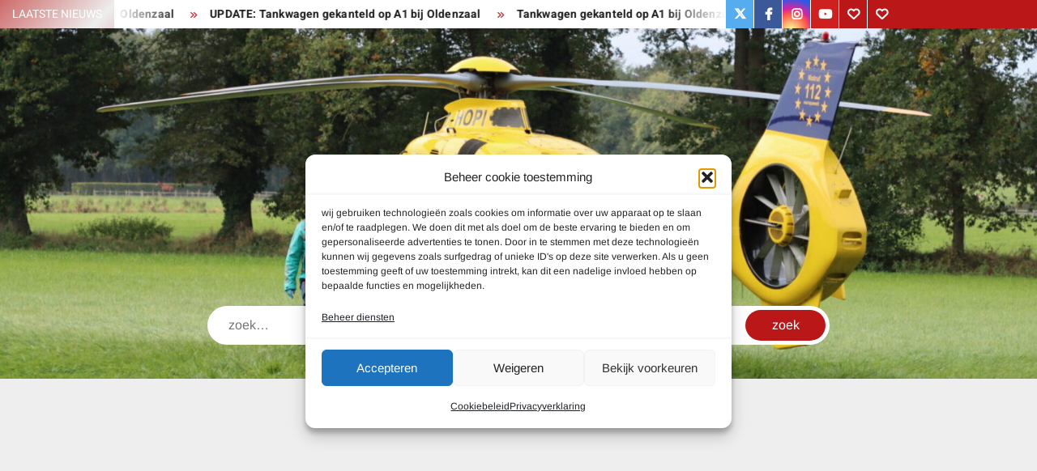

--- FILE ---
content_type: text/html; charset=UTF-8
request_url: https://www.112oldenzaal.nl/fietsster-gewond-naar-ziekenhuis-na-aanrijding-huurnestraat-oldenzaal/
body_size: 19047
content:
<!doctype html>
<html lang="nl-NL">
<head>
	<meta charset="UTF-8">
	<meta name="viewport" content="width=device-width">
	<link rel="profile" href="https://gmpg.org/xfn/11">

				 <meta name='robots' content='index, follow, max-image-preview:large, max-snippet:-1, max-video-preview:-1' />

	<!-- This site is optimized with the Yoast SEO plugin v26.6 - https://yoast.com/wordpress/plugins/seo/ -->
	<title>Fietsster gewond naar ziekenhuis na aanrijding Huurnestraat Oldenzaal | www.112oldenzaal.nl</title>
	<meta name="description" content="Fietsster gewond naar ziekenhuis na aanrijding Huurnestraat Oldenzaal | www.112oldenzaal.nl" />
	<link rel="canonical" href="https://www.112oldenzaal.nl/fietsster-gewond-naar-ziekenhuis-na-aanrijding-huurnestraat-oldenzaal/" />
	<meta property="og:locale" content="nl_NL" />
	<meta property="og:type" content="article" />
	<meta property="og:title" content="Fietsster gewond naar ziekenhuis na aanrijding Huurnestraat Oldenzaal | www.112oldenzaal.nl" />
	<meta property="og:description" content="Fietsster gewond naar ziekenhuis na aanrijding Huurnestraat Oldenzaal | www.112oldenzaal.nl" />
	<meta property="og:url" content="https://www.112oldenzaal.nl/fietsster-gewond-naar-ziekenhuis-na-aanrijding-huurnestraat-oldenzaal/" />
	<meta property="og:site_name" content="www.112oldenzaal.nl" />
	<meta property="article:publisher" content="https://www.facebook.com/112Oldenzaal/" />
	<meta property="article:published_time" content="2015-03-11T17:09:39+00:00" />
	<meta property="article:modified_time" content="2015-03-11T17:12:27+00:00" />
	<meta property="og:image" content="https://www.112oldenzaal.nl/wp-content/uploads/2016/04/cropped-cropped-logo112oldenzaallogotwitter-4-1.jpg" />
	<meta property="og:image:width" content="512" />
	<meta property="og:image:height" content="512" />
	<meta property="og:image:type" content="image/jpeg" />
	<meta name="author" content="Redactie 112Oldenzaal" />
	<meta name="twitter:label1" content="Geschreven door" />
	<meta name="twitter:data1" content="Redactie 112Oldenzaal" />
	<script type="application/ld+json" class="yoast-schema-graph">{"@context":"https://schema.org","@graph":[{"@type":"Article","@id":"https://www.112oldenzaal.nl/fietsster-gewond-naar-ziekenhuis-na-aanrijding-huurnestraat-oldenzaal/#article","isPartOf":{"@id":"https://www.112oldenzaal.nl/fietsster-gewond-naar-ziekenhuis-na-aanrijding-huurnestraat-oldenzaal/"},"author":{"name":"Redactie 112Oldenzaal","@id":"https://www.112oldenzaal.nl/#/schema/person/79e755f891c54c2172e9adb9a060d415"},"headline":"Fietsster gewond naar ziekenhuis na aanrijding Huurnestraat Oldenzaal","datePublished":"2015-03-11T17:09:39+00:00","dateModified":"2015-03-11T17:12:27+00:00","mainEntityOfPage":{"@id":"https://www.112oldenzaal.nl/fietsster-gewond-naar-ziekenhuis-na-aanrijding-huurnestraat-oldenzaal/"},"wordCount":56,"publisher":{"@id":"https://www.112oldenzaal.nl/#organization"},"articleSection":["112Oldenzaal"],"inLanguage":"nl-NL"},{"@type":"WebPage","@id":"https://www.112oldenzaal.nl/fietsster-gewond-naar-ziekenhuis-na-aanrijding-huurnestraat-oldenzaal/","url":"https://www.112oldenzaal.nl/fietsster-gewond-naar-ziekenhuis-na-aanrijding-huurnestraat-oldenzaal/","name":"Fietsster gewond naar ziekenhuis na aanrijding Huurnestraat Oldenzaal | www.112oldenzaal.nl","isPartOf":{"@id":"https://www.112oldenzaal.nl/#website"},"datePublished":"2015-03-11T17:09:39+00:00","dateModified":"2015-03-11T17:12:27+00:00","description":"Fietsster gewond naar ziekenhuis na aanrijding Huurnestraat Oldenzaal | www.112oldenzaal.nl","breadcrumb":{"@id":"https://www.112oldenzaal.nl/fietsster-gewond-naar-ziekenhuis-na-aanrijding-huurnestraat-oldenzaal/#breadcrumb"},"inLanguage":"nl-NL","potentialAction":[{"@type":"ReadAction","target":["https://www.112oldenzaal.nl/fietsster-gewond-naar-ziekenhuis-na-aanrijding-huurnestraat-oldenzaal/"]}]},{"@type":"BreadcrumbList","@id":"https://www.112oldenzaal.nl/fietsster-gewond-naar-ziekenhuis-na-aanrijding-huurnestraat-oldenzaal/#breadcrumb","itemListElement":[{"@type":"ListItem","position":1,"name":"Home","item":"https://www.112oldenzaal.nl/"},{"@type":"ListItem","position":2,"name":"Fietsster gewond naar ziekenhuis na aanrijding Huurnestraat Oldenzaal"}]},{"@type":"WebSite","@id":"https://www.112oldenzaal.nl/#website","url":"https://www.112oldenzaal.nl/","name":"www.112oldenzaal.nl","description":"Het laatste 112-nieuws uit Oldenzaal","publisher":{"@id":"https://www.112oldenzaal.nl/#organization"},"potentialAction":[{"@type":"SearchAction","target":{"@type":"EntryPoint","urlTemplate":"https://www.112oldenzaal.nl/?s={search_term_string}"},"query-input":{"@type":"PropertyValueSpecification","valueRequired":true,"valueName":"search_term_string"}}],"inLanguage":"nl-NL"},{"@type":"Organization","@id":"https://www.112oldenzaal.nl/#organization","name":"112Oldenzaal","url":"https://www.112oldenzaal.nl/","logo":{"@type":"ImageObject","inLanguage":"nl-NL","@id":"https://www.112oldenzaal.nl/#/schema/logo/image/","url":"https://i0.wp.com/www.112oldenzaal.nl/wp-content/uploads/2016/04/cropped-cropped-logo112oldenzaallogotwitter-4-1.jpg?fit=512%2C512&ssl=1","contentUrl":"https://i0.wp.com/www.112oldenzaal.nl/wp-content/uploads/2016/04/cropped-cropped-logo112oldenzaallogotwitter-4-1.jpg?fit=512%2C512&ssl=1","width":512,"height":512,"caption":"112Oldenzaal"},"image":{"@id":"https://www.112oldenzaal.nl/#/schema/logo/image/"},"sameAs":["https://www.facebook.com/112Oldenzaal/","https://x.com/112Oldenzaal","https://www.instagram.com/112Oldenzaal/","https://www.linkedin.com/in/112oldenzaal/","https://www.youtube.com/112oldenzaal"]},{"@type":"Person","@id":"https://www.112oldenzaal.nl/#/schema/person/79e755f891c54c2172e9adb9a060d415","name":"Redactie 112Oldenzaal"}]}</script>
	<!-- / Yoast SEO plugin. -->


<link rel='dns-prefetch' href='//www.googletagmanager.com' />
<link rel='dns-prefetch' href='//stats.wp.com' />
<link rel='dns-prefetch' href='//pagead2.googlesyndication.com' />
<link rel="alternate" type="application/rss+xml" title="www.112oldenzaal.nl &raquo; feed" href="https://www.112oldenzaal.nl/feed/" />
<link rel="alternate" type="application/rss+xml" title="www.112oldenzaal.nl &raquo; reacties feed" href="https://www.112oldenzaal.nl/comments/feed/" />
<link rel="alternate" title="oEmbed (JSON)" type="application/json+oembed" href="https://www.112oldenzaal.nl/wp-json/oembed/1.0/embed?url=https%3A%2F%2Fwww.112oldenzaal.nl%2Ffietsster-gewond-naar-ziekenhuis-na-aanrijding-huurnestraat-oldenzaal%2F" />
<link rel="alternate" title="oEmbed (XML)" type="text/xml+oembed" href="https://www.112oldenzaal.nl/wp-json/oembed/1.0/embed?url=https%3A%2F%2Fwww.112oldenzaal.nl%2Ffietsster-gewond-naar-ziekenhuis-na-aanrijding-huurnestraat-oldenzaal%2F&#038;format=xml" />
<style id='wp-img-auto-sizes-contain-inline-css' type='text/css'>
img:is([sizes=auto i],[sizes^="auto," i]){contain-intrinsic-size:3000px 1500px}
/*# sourceURL=wp-img-auto-sizes-contain-inline-css */
</style>
<style id='wp-emoji-styles-inline-css' type='text/css'>

	img.wp-smiley, img.emoji {
		display: inline !important;
		border: none !important;
		box-shadow: none !important;
		height: 1em !important;
		width: 1em !important;
		margin: 0 0.07em !important;
		vertical-align: -0.1em !important;
		background: none !important;
		padding: 0 !important;
	}
/*# sourceURL=wp-emoji-styles-inline-css */
</style>
<style id='wp-block-library-inline-css' type='text/css'>
:root{--wp-block-synced-color:#7a00df;--wp-block-synced-color--rgb:122,0,223;--wp-bound-block-color:var(--wp-block-synced-color);--wp-editor-canvas-background:#ddd;--wp-admin-theme-color:#007cba;--wp-admin-theme-color--rgb:0,124,186;--wp-admin-theme-color-darker-10:#006ba1;--wp-admin-theme-color-darker-10--rgb:0,107,160.5;--wp-admin-theme-color-darker-20:#005a87;--wp-admin-theme-color-darker-20--rgb:0,90,135;--wp-admin-border-width-focus:2px}@media (min-resolution:192dpi){:root{--wp-admin-border-width-focus:1.5px}}.wp-element-button{cursor:pointer}:root .has-very-light-gray-background-color{background-color:#eee}:root .has-very-dark-gray-background-color{background-color:#313131}:root .has-very-light-gray-color{color:#eee}:root .has-very-dark-gray-color{color:#313131}:root .has-vivid-green-cyan-to-vivid-cyan-blue-gradient-background{background:linear-gradient(135deg,#00d084,#0693e3)}:root .has-purple-crush-gradient-background{background:linear-gradient(135deg,#34e2e4,#4721fb 50%,#ab1dfe)}:root .has-hazy-dawn-gradient-background{background:linear-gradient(135deg,#faaca8,#dad0ec)}:root .has-subdued-olive-gradient-background{background:linear-gradient(135deg,#fafae1,#67a671)}:root .has-atomic-cream-gradient-background{background:linear-gradient(135deg,#fdd79a,#004a59)}:root .has-nightshade-gradient-background{background:linear-gradient(135deg,#330968,#31cdcf)}:root .has-midnight-gradient-background{background:linear-gradient(135deg,#020381,#2874fc)}:root{--wp--preset--font-size--normal:16px;--wp--preset--font-size--huge:42px}.has-regular-font-size{font-size:1em}.has-larger-font-size{font-size:2.625em}.has-normal-font-size{font-size:var(--wp--preset--font-size--normal)}.has-huge-font-size{font-size:var(--wp--preset--font-size--huge)}.has-text-align-center{text-align:center}.has-text-align-left{text-align:left}.has-text-align-right{text-align:right}.has-fit-text{white-space:nowrap!important}#end-resizable-editor-section{display:none}.aligncenter{clear:both}.items-justified-left{justify-content:flex-start}.items-justified-center{justify-content:center}.items-justified-right{justify-content:flex-end}.items-justified-space-between{justify-content:space-between}.screen-reader-text{border:0;clip-path:inset(50%);height:1px;margin:-1px;overflow:hidden;padding:0;position:absolute;width:1px;word-wrap:normal!important}.screen-reader-text:focus{background-color:#ddd;clip-path:none;color:#444;display:block;font-size:1em;height:auto;left:5px;line-height:normal;padding:15px 23px 14px;text-decoration:none;top:5px;width:auto;z-index:100000}html :where(.has-border-color){border-style:solid}html :where([style*=border-top-color]){border-top-style:solid}html :where([style*=border-right-color]){border-right-style:solid}html :where([style*=border-bottom-color]){border-bottom-style:solid}html :where([style*=border-left-color]){border-left-style:solid}html :where([style*=border-width]){border-style:solid}html :where([style*=border-top-width]){border-top-style:solid}html :where([style*=border-right-width]){border-right-style:solid}html :where([style*=border-bottom-width]){border-bottom-style:solid}html :where([style*=border-left-width]){border-left-style:solid}html :where(img[class*=wp-image-]){height:auto;max-width:100%}:where(figure){margin:0 0 1em}html :where(.is-position-sticky){--wp-admin--admin-bar--position-offset:var(--wp-admin--admin-bar--height,0px)}@media screen and (max-width:600px){html :where(.is-position-sticky){--wp-admin--admin-bar--position-offset:0px}}

/*# sourceURL=wp-block-library-inline-css */
</style><style id='global-styles-inline-css' type='text/css'>
:root{--wp--preset--aspect-ratio--square: 1;--wp--preset--aspect-ratio--4-3: 4/3;--wp--preset--aspect-ratio--3-4: 3/4;--wp--preset--aspect-ratio--3-2: 3/2;--wp--preset--aspect-ratio--2-3: 2/3;--wp--preset--aspect-ratio--16-9: 16/9;--wp--preset--aspect-ratio--9-16: 9/16;--wp--preset--color--black: #000000;--wp--preset--color--cyan-bluish-gray: #abb8c3;--wp--preset--color--white: #ffffff;--wp--preset--color--pale-pink: #f78da7;--wp--preset--color--vivid-red: #cf2e2e;--wp--preset--color--luminous-vivid-orange: #ff6900;--wp--preset--color--luminous-vivid-amber: #fcb900;--wp--preset--color--light-green-cyan: #7bdcb5;--wp--preset--color--vivid-green-cyan: #00d084;--wp--preset--color--pale-cyan-blue: #8ed1fc;--wp--preset--color--vivid-cyan-blue: #0693e3;--wp--preset--color--vivid-purple: #9b51e0;--wp--preset--gradient--vivid-cyan-blue-to-vivid-purple: linear-gradient(135deg,rgb(6,147,227) 0%,rgb(155,81,224) 100%);--wp--preset--gradient--light-green-cyan-to-vivid-green-cyan: linear-gradient(135deg,rgb(122,220,180) 0%,rgb(0,208,130) 100%);--wp--preset--gradient--luminous-vivid-amber-to-luminous-vivid-orange: linear-gradient(135deg,rgb(252,185,0) 0%,rgb(255,105,0) 100%);--wp--preset--gradient--luminous-vivid-orange-to-vivid-red: linear-gradient(135deg,rgb(255,105,0) 0%,rgb(207,46,46) 100%);--wp--preset--gradient--very-light-gray-to-cyan-bluish-gray: linear-gradient(135deg,rgb(238,238,238) 0%,rgb(169,184,195) 100%);--wp--preset--gradient--cool-to-warm-spectrum: linear-gradient(135deg,rgb(74,234,220) 0%,rgb(151,120,209) 20%,rgb(207,42,186) 40%,rgb(238,44,130) 60%,rgb(251,105,98) 80%,rgb(254,248,76) 100%);--wp--preset--gradient--blush-light-purple: linear-gradient(135deg,rgb(255,206,236) 0%,rgb(152,150,240) 100%);--wp--preset--gradient--blush-bordeaux: linear-gradient(135deg,rgb(254,205,165) 0%,rgb(254,45,45) 50%,rgb(107,0,62) 100%);--wp--preset--gradient--luminous-dusk: linear-gradient(135deg,rgb(255,203,112) 0%,rgb(199,81,192) 50%,rgb(65,88,208) 100%);--wp--preset--gradient--pale-ocean: linear-gradient(135deg,rgb(255,245,203) 0%,rgb(182,227,212) 50%,rgb(51,167,181) 100%);--wp--preset--gradient--electric-grass: linear-gradient(135deg,rgb(202,248,128) 0%,rgb(113,206,126) 100%);--wp--preset--gradient--midnight: linear-gradient(135deg,rgb(2,3,129) 0%,rgb(40,116,252) 100%);--wp--preset--font-size--small: 13px;--wp--preset--font-size--medium: 20px;--wp--preset--font-size--large: 36px;--wp--preset--font-size--x-large: 42px;--wp--preset--spacing--20: 0.44rem;--wp--preset--spacing--30: 0.67rem;--wp--preset--spacing--40: 1rem;--wp--preset--spacing--50: 1.5rem;--wp--preset--spacing--60: 2.25rem;--wp--preset--spacing--70: 3.38rem;--wp--preset--spacing--80: 5.06rem;--wp--preset--shadow--natural: 6px 6px 9px rgba(0, 0, 0, 0.2);--wp--preset--shadow--deep: 12px 12px 50px rgba(0, 0, 0, 0.4);--wp--preset--shadow--sharp: 6px 6px 0px rgba(0, 0, 0, 0.2);--wp--preset--shadow--outlined: 6px 6px 0px -3px rgb(255, 255, 255), 6px 6px rgb(0, 0, 0);--wp--preset--shadow--crisp: 6px 6px 0px rgb(0, 0, 0);}:where(.is-layout-flex){gap: 0.5em;}:where(.is-layout-grid){gap: 0.5em;}body .is-layout-flex{display: flex;}.is-layout-flex{flex-wrap: wrap;align-items: center;}.is-layout-flex > :is(*, div){margin: 0;}body .is-layout-grid{display: grid;}.is-layout-grid > :is(*, div){margin: 0;}:where(.wp-block-columns.is-layout-flex){gap: 2em;}:where(.wp-block-columns.is-layout-grid){gap: 2em;}:where(.wp-block-post-template.is-layout-flex){gap: 1.25em;}:where(.wp-block-post-template.is-layout-grid){gap: 1.25em;}.has-black-color{color: var(--wp--preset--color--black) !important;}.has-cyan-bluish-gray-color{color: var(--wp--preset--color--cyan-bluish-gray) !important;}.has-white-color{color: var(--wp--preset--color--white) !important;}.has-pale-pink-color{color: var(--wp--preset--color--pale-pink) !important;}.has-vivid-red-color{color: var(--wp--preset--color--vivid-red) !important;}.has-luminous-vivid-orange-color{color: var(--wp--preset--color--luminous-vivid-orange) !important;}.has-luminous-vivid-amber-color{color: var(--wp--preset--color--luminous-vivid-amber) !important;}.has-light-green-cyan-color{color: var(--wp--preset--color--light-green-cyan) !important;}.has-vivid-green-cyan-color{color: var(--wp--preset--color--vivid-green-cyan) !important;}.has-pale-cyan-blue-color{color: var(--wp--preset--color--pale-cyan-blue) !important;}.has-vivid-cyan-blue-color{color: var(--wp--preset--color--vivid-cyan-blue) !important;}.has-vivid-purple-color{color: var(--wp--preset--color--vivid-purple) !important;}.has-black-background-color{background-color: var(--wp--preset--color--black) !important;}.has-cyan-bluish-gray-background-color{background-color: var(--wp--preset--color--cyan-bluish-gray) !important;}.has-white-background-color{background-color: var(--wp--preset--color--white) !important;}.has-pale-pink-background-color{background-color: var(--wp--preset--color--pale-pink) !important;}.has-vivid-red-background-color{background-color: var(--wp--preset--color--vivid-red) !important;}.has-luminous-vivid-orange-background-color{background-color: var(--wp--preset--color--luminous-vivid-orange) !important;}.has-luminous-vivid-amber-background-color{background-color: var(--wp--preset--color--luminous-vivid-amber) !important;}.has-light-green-cyan-background-color{background-color: var(--wp--preset--color--light-green-cyan) !important;}.has-vivid-green-cyan-background-color{background-color: var(--wp--preset--color--vivid-green-cyan) !important;}.has-pale-cyan-blue-background-color{background-color: var(--wp--preset--color--pale-cyan-blue) !important;}.has-vivid-cyan-blue-background-color{background-color: var(--wp--preset--color--vivid-cyan-blue) !important;}.has-vivid-purple-background-color{background-color: var(--wp--preset--color--vivid-purple) !important;}.has-black-border-color{border-color: var(--wp--preset--color--black) !important;}.has-cyan-bluish-gray-border-color{border-color: var(--wp--preset--color--cyan-bluish-gray) !important;}.has-white-border-color{border-color: var(--wp--preset--color--white) !important;}.has-pale-pink-border-color{border-color: var(--wp--preset--color--pale-pink) !important;}.has-vivid-red-border-color{border-color: var(--wp--preset--color--vivid-red) !important;}.has-luminous-vivid-orange-border-color{border-color: var(--wp--preset--color--luminous-vivid-orange) !important;}.has-luminous-vivid-amber-border-color{border-color: var(--wp--preset--color--luminous-vivid-amber) !important;}.has-light-green-cyan-border-color{border-color: var(--wp--preset--color--light-green-cyan) !important;}.has-vivid-green-cyan-border-color{border-color: var(--wp--preset--color--vivid-green-cyan) !important;}.has-pale-cyan-blue-border-color{border-color: var(--wp--preset--color--pale-cyan-blue) !important;}.has-vivid-cyan-blue-border-color{border-color: var(--wp--preset--color--vivid-cyan-blue) !important;}.has-vivid-purple-border-color{border-color: var(--wp--preset--color--vivid-purple) !important;}.has-vivid-cyan-blue-to-vivid-purple-gradient-background{background: var(--wp--preset--gradient--vivid-cyan-blue-to-vivid-purple) !important;}.has-light-green-cyan-to-vivid-green-cyan-gradient-background{background: var(--wp--preset--gradient--light-green-cyan-to-vivid-green-cyan) !important;}.has-luminous-vivid-amber-to-luminous-vivid-orange-gradient-background{background: var(--wp--preset--gradient--luminous-vivid-amber-to-luminous-vivid-orange) !important;}.has-luminous-vivid-orange-to-vivid-red-gradient-background{background: var(--wp--preset--gradient--luminous-vivid-orange-to-vivid-red) !important;}.has-very-light-gray-to-cyan-bluish-gray-gradient-background{background: var(--wp--preset--gradient--very-light-gray-to-cyan-bluish-gray) !important;}.has-cool-to-warm-spectrum-gradient-background{background: var(--wp--preset--gradient--cool-to-warm-spectrum) !important;}.has-blush-light-purple-gradient-background{background: var(--wp--preset--gradient--blush-light-purple) !important;}.has-blush-bordeaux-gradient-background{background: var(--wp--preset--gradient--blush-bordeaux) !important;}.has-luminous-dusk-gradient-background{background: var(--wp--preset--gradient--luminous-dusk) !important;}.has-pale-ocean-gradient-background{background: var(--wp--preset--gradient--pale-ocean) !important;}.has-electric-grass-gradient-background{background: var(--wp--preset--gradient--electric-grass) !important;}.has-midnight-gradient-background{background: var(--wp--preset--gradient--midnight) !important;}.has-small-font-size{font-size: var(--wp--preset--font-size--small) !important;}.has-medium-font-size{font-size: var(--wp--preset--font-size--medium) !important;}.has-large-font-size{font-size: var(--wp--preset--font-size--large) !important;}.has-x-large-font-size{font-size: var(--wp--preset--font-size--x-large) !important;}
/*# sourceURL=global-styles-inline-css */
</style>

<style id='classic-theme-styles-inline-css' type='text/css'>
/*! This file is auto-generated */
.wp-block-button__link{color:#fff;background-color:#32373c;border-radius:9999px;box-shadow:none;text-decoration:none;padding:calc(.667em + 2px) calc(1.333em + 2px);font-size:1.125em}.wp-block-file__button{background:#32373c;color:#fff;text-decoration:none}
/*# sourceURL=/wp-includes/css/classic-themes.min.css */
</style>
<link rel='stylesheet' id='cmplz-general-css' href='https://www.112oldenzaal.nl/wp-content/plugins/complianz-gdpr/assets/css/cookieblocker.min.css?ver=1766035300' type='text/css' media='all' />
<link rel='stylesheet' id='freenews-style-css' href='https://www.112oldenzaal.nl/wp-content/themes/freenews/style.css?ver=82f9e5562d732633a250becbc4c52bbe' type='text/css' media='all' />
<style id='freenews-style-inline-css' type='text/css'>
.cat-links, .tags-links, .byline, .comments-link { clip: rect(1px, 1px, 1px, 1px); height: 1px; position: absolute; overflow: hidden; width: 1px; }
/*# sourceURL=freenews-style-inline-css */
</style>
<link rel='stylesheet' id='font-awesome-css' href='https://www.112oldenzaal.nl/wp-content/themes/freenews/assets/library/fontawesome/css/all.min.css?ver=82f9e5562d732633a250becbc4c52bbe' type='text/css' media='all' />
<link rel='stylesheet' id='freenews-google-fonts-css' href='https://www.112oldenzaal.nl/wp-content/fonts/fcf8958d2aaac75d7093027868a3bc85.css' type='text/css' media='all' />
<link rel='stylesheet' id='sharedaddy-css' href='https://www.112oldenzaal.nl/wp-content/plugins/jetpack/modules/sharedaddy/sharing.css?ver=15.3.1' type='text/css' media='all' />
<link rel='stylesheet' id='social-logos-css' href='https://www.112oldenzaal.nl/wp-content/plugins/jetpack/_inc/social-logos/social-logos.min.css?ver=15.3.1' type='text/css' media='all' />
<script type="text/javascript" id="image-watermark-no-right-click-js-before">
/* <![CDATA[ */
var iwArgsNoRightClick = {"rightclick":"Y","draganddrop":"Y","devtools":"Y","enableToast":"Y","toastMessage":"This content is protected"};

//# sourceURL=image-watermark-no-right-click-js-before
/* ]]> */
</script>
<script type="text/javascript" src="https://www.112oldenzaal.nl/wp-content/plugins/image-watermark/js/no-right-click.js?ver=2.0.0" id="image-watermark-no-right-click-js"></script>
<script type="text/javascript" src="https://www.112oldenzaal.nl/wp-includes/js/jquery/jquery.min.js?ver=3.7.1" id="jquery-core-js"></script>
<script type="text/javascript" src="https://www.112oldenzaal.nl/wp-includes/js/jquery/jquery-migrate.min.js?ver=3.4.1" id="jquery-migrate-js"></script>
<script type="text/javascript" src="https://www.112oldenzaal.nl/wp-content/themes/freenews/assets/js/global.js?ver=1" id="freenews-global-js"></script>

<!-- Google tag (gtag.js) snippet toegevoegd door Site Kit -->
<!-- Google Analytics snippet toegevoegd door Site Kit -->
<script type="text/javascript" src="https://www.googletagmanager.com/gtag/js?id=G-11LB1NBX9M" id="google_gtagjs-js" async></script>
<script type="text/javascript" id="google_gtagjs-js-after">
/* <![CDATA[ */
window.dataLayer = window.dataLayer || [];function gtag(){dataLayer.push(arguments);}
gtag("set","linker",{"domains":["www.112oldenzaal.nl"]});
gtag("js", new Date());
gtag("set", "developer_id.dZTNiMT", true);
gtag("config", "G-11LB1NBX9M");
//# sourceURL=google_gtagjs-js-after
/* ]]> */
</script>
<link rel="https://api.w.org/" href="https://www.112oldenzaal.nl/wp-json/" /><link rel="alternate" title="JSON" type="application/json" href="https://www.112oldenzaal.nl/wp-json/wp/v2/posts/16010" /><link rel="EditURI" type="application/rsd+xml" title="RSD" href="https://www.112oldenzaal.nl/xmlrpc.php?rsd" />
<meta name="generator" content="Site Kit by Google 1.168.0" />	<style>img#wpstats{display:none}</style>
					<style>.cmplz-hidden {
					display: none !important;
				}</style>
<!-- Google AdSense meta tags toegevoegd door Site Kit -->
<meta name="google-adsense-platform-account" content="ca-host-pub-2644536267352236">
<meta name="google-adsense-platform-domain" content="sitekit.withgoogle.com">
<!-- Einde Google AdSense meta tags toegevoegd door Site Kit -->
      <meta name="onesignal" content="wordpress-plugin"/>
            <script>

      window.OneSignalDeferred = window.OneSignalDeferred || [];

      OneSignalDeferred.push(function(OneSignal) {
        var oneSignal_options = {};
        window._oneSignalInitOptions = oneSignal_options;

        oneSignal_options['serviceWorkerParam'] = { scope: '/' };
oneSignal_options['serviceWorkerPath'] = 'OneSignalSDKWorker.js.php';

        OneSignal.Notifications.setDefaultUrl("https://www.112oldenzaal.nl");

        oneSignal_options['wordpress'] = true;
oneSignal_options['appId'] = 'b692369b-03a7-4104-a796-00e78ebc34d9';
oneSignal_options['allowLocalhostAsSecureOrigin'] = true;
oneSignal_options['welcomeNotification'] = { };
oneSignal_options['welcomeNotification']['title'] = "";
oneSignal_options['welcomeNotification']['message'] = "Bedankt voor je aanmelding!";
oneSignal_options['path'] = "https://www.112oldenzaal.nl/wp-content/plugins/onesignal-free-web-push-notifications/sdk_files/";
oneSignal_options['safari_web_id'] = "web.onesignal.auto.37e682f0-44ba-408e-8045-bbc89f9e01bb";
oneSignal_options['persistNotification'] = true;
oneSignal_options['promptOptions'] = { };
oneSignal_options['promptOptions']['actionMessage'] = "Wij willen je op de hoogte houden van het laatste nieuws!";
oneSignal_options['promptOptions']['acceptButtonText'] = "Verder";
oneSignal_options['promptOptions']['cancelButtonText'] = "Nee, bedankt";
oneSignal_options['promptOptions']['siteName'] = "https://www.112oldenzaal.nl";
oneSignal_options['notifyButton'] = { };
oneSignal_options['notifyButton']['enable'] = true;
oneSignal_options['notifyButton']['position'] = 'bottom-right';
oneSignal_options['notifyButton']['theme'] = 'default';
oneSignal_options['notifyButton']['size'] = 'large';
oneSignal_options['notifyButton']['showCredit'] = true;
oneSignal_options['notifyButton']['text'] = {};
oneSignal_options['notifyButton']['text']['tip.state.unsubscribed'] = 'Je bent afgemeld voor updates!';
oneSignal_options['notifyButton']['text']['tip.state.subscribed'] = 'Je bent aangemeld voor updates!';
oneSignal_options['notifyButton']['text']['message.action.subscribed'] = 'Bedankt voor het aanmelden!';
oneSignal_options['notifyButton']['text']['message.action.resubscribed'] = 'Je bent aangemeld voor updates!';
oneSignal_options['notifyButton']['text']['message.action.unsubscribed'] = 'Je ontvangt geen meldingen meer!';
oneSignal_options['notifyButton']['text']['dialog.main.title'] = 'Beheer meldingen';
oneSignal_options['notifyButton']['text']['dialog.main.button.subscribe'] = 'Aanmelden';
oneSignal_options['notifyButton']['text']['dialog.main.button.unsubscribe'] = 'Afmelden';
oneSignal_options['notifyButton']['colors'] = {};
oneSignal_options['notifyButton']['offset'] = {};
oneSignal_options['notifyButton']['offset']['bottom'] = '100px';
oneSignal_options['notifyButton']['offset']['left'] = '30px';
oneSignal_options['notifyButton']['offset']['right'] = '17px';
              OneSignal.init(window._oneSignalInitOptions);
              OneSignal.Slidedown.promptPush()      });

      function documentInitOneSignal() {
        var oneSignal_elements = document.getElementsByClassName("OneSignal-prompt");

        var oneSignalLinkClickHandler = function(event) { OneSignal.Notifications.requestPermission(); event.preventDefault(); };        for(var i = 0; i < oneSignal_elements.length; i++)
          oneSignal_elements[i].addEventListener('click', oneSignalLinkClickHandler, false);
      }

      if (document.readyState === 'complete') {
           documentInitOneSignal();
      }
      else {
           window.addEventListener("load", function(event){
               documentInitOneSignal();
          });
      }
    </script>
		<style type="text/css">
					.site-title a,
			.site-description,
			.has-header-image .site-title a,
			.has-header-image .site-description,
			.has-top-bg-image .site-title a,
			.has-top-bg-image .site-description {
				position: absolute;
				clip: rect(1px, 1px, 1px, 1px);
			}
				</style>
		<style type="text/css" id="custom-background-css">
body.custom-background { background-color: #f8f8f8; }
</style>
	
<!-- Google AdSense snippet toegevoegd door Site Kit -->
<script type="text/javascript" async="async" src="https://pagead2.googlesyndication.com/pagead/js/adsbygoogle.js?client=ca-pub-0515598657532700&amp;host=ca-host-pub-2644536267352236" crossorigin="anonymous"></script>

<!-- Einde Google AdSense snippet toegevoegd door Site Kit -->
<link rel="icon" href="https://www.112oldenzaal.nl/wp-content/uploads/2025/11/cropped-cropped-112oldenzaal-32x32.png" sizes="32x32" />
<link rel="icon" href="https://www.112oldenzaal.nl/wp-content/uploads/2025/11/cropped-cropped-112oldenzaal-192x192.png" sizes="192x192" />
<link rel="apple-touch-icon" href="https://www.112oldenzaal.nl/wp-content/uploads/2025/11/cropped-cropped-112oldenzaal-180x180.png" />
<meta name="msapplication-TileImage" content="https://www.112oldenzaal.nl/wp-content/uploads/2025/11/cropped-cropped-112oldenzaal-270x270.png" />
</head>

<body data-rsssl=1 data-cmplz=2 class="wp-singular post-template-default single single-post postid-16010 single-format-standard custom-background wp-custom-logo wp-theme-freenews has-header-image lw-area has-sidebar categories-hidden tags-hidden author-hidden comment-hidden">
	<div id="page" class="site">
	<a class="skip-link screen-reader-text" href="#content">Ga naar de inhoud</a>

	
	<header id="masthead" class="site-header">
		<div id="main-header" class="main-header">
			<div class="navigation-top">
        		<div class="wrap">
            	<div id="site-header-menu" class="site-header-menu">
               	<nav class="main-navigation" aria-label="Primair menu" role="navigation">
							    <button class="menu-toggle" aria-controls="primary-menu" aria-expanded="false">
        <span class="toggle-text">Menu</span>
        <span class="toggle-bar"></span>
    </button>

    <ul id="primary-menu" class="menu nav-menu"><li id="menu-item-53331" class="menu-item menu-item-type-custom menu-item-object-custom menu-item-53331"><a href="https://www.112Oldenzaal.nl">Home</a></li>
<li id="menu-item-36477" class="menu-item menu-item-type-custom menu-item-object-custom menu-item-36477"><a target="_blank" href="http://www.112Enschede.nl">112Enschede</a></li>
<li id="menu-item-36478" class="menu-item menu-item-type-custom menu-item-object-custom menu-item-36478"><a target="_blank" href="http://www.112dinkelland.nl">112Dinkelland</a></li>
<li id="menu-item-36479" class="menu-item menu-item-type-custom menu-item-object-custom menu-item-36479"><a target="_blank" href="http://www.112losser.nl">112Losser</a></li>
<li id="menu-item-36480" class="menu-item menu-item-type-custom menu-item-object-custom menu-item-36480"><a target="_blank" href="http://www.112tubbergen.nl">112Tubbergen</a></li>
<li id="menu-item-36484" class="menu-item menu-item-type-custom menu-item-object-custom menu-item-36484"><a target="_blank" href="https://www.112oldenzaal.nl/?p=48223">112-Tiplijn</a></li>
</ul>						 </nav><!-- #site-navigation -->
           		</div>
        		</div><!-- .wrap -->
			</div><!-- .navigation-top -->
			
			<div class="top-header">
				<div class="top-header-inner">

					    <div class="flash-news">
                <div class="flash-news-header">
            <h4 class="flash-news-title">Laatste nieuws</h4>
        </div>
                <div class="marquee">
                            <artical class="news-post-title"><h3><a href="https://www.112oldenzaal.nl/video-tankwagen-gekanteld-op-a1-bij-oldenzaal/" title="VIDEO: Tankwagen gekanteld op A1 bij Oldenzaal">VIDEO: Tankwagen gekanteld op A1 bij Oldenzaal</a></h3></artical>

                            <artical class="news-post-title"><h3><a href="https://www.112oldenzaal.nl/update-tankwagen-gekanteld-op-a1-bij-oldenzaal/" title="UPDATE: Tankwagen gekanteld op A1 bij Oldenzaal">UPDATE: Tankwagen gekanteld op A1 bij Oldenzaal</a></h3></artical>

                            <artical class="news-post-title"><h3><a href="https://www.112oldenzaal.nl/tankwagen-gekanteld-op-a1-bij-oldenzaal/" title="Tankwagen gekanteld op A1 bij Oldenzaal">Tankwagen gekanteld op A1 bij Oldenzaal</a></h3></artical>

                            <artical class="news-post-title"><h3><a href="https://www.112oldenzaal.nl/ongeval-op-a1-bij-oldenzaal-oprit-a1-afgesloten/" title="Ongeval op A1 bij Oldenzaal: oprit A1  afgesloten">Ongeval op A1 bij Oldenzaal: oprit A1  afgesloten</a></h3></artical>

                            <artical class="news-post-title"><h3><a href="https://www.112oldenzaal.nl/fatbiker-gewond-na-aanrijding-met-automobilist-in-oldenzaal/" title="Fatbiker gewond na aanrijding met automobilist in Oldenzaal">Fatbiker gewond na aanrijding met automobilist in Oldenzaal</a></h3></artical>

                            <artical class="news-post-title"><h3><a href="https://www.112oldenzaal.nl/politie-zoekt-getuigen-van-vernieling-in-oldenzaal/" title="Politie zoekt getuigen van vernieling in Oldenzaal">Politie zoekt getuigen van vernieling in Oldenzaal</a></h3></artical>

                            <artical class="news-post-title"><h3><a href="https://www.112oldenzaal.nl/politie-doet-onderzoek-na-autobrand-in-oldenzaal/" title="Politie doet onderzoek na autobrand in Oldenzaal">Politie doet onderzoek na autobrand in Oldenzaal</a></h3></artical>

                            <artical class="news-post-title"><h3><a href="https://www.112oldenzaal.nl/ongeval-op-kruispunt-oude-rondweg-in-oldenzaal/" title="Ongeval op kruispunt Oude Rondweg in Oldenzaal">Ongeval op kruispunt Oude Rondweg in Oldenzaal</a></h3></artical>

                            <artical class="news-post-title"><h3><a href="https://www.112oldenzaal.nl/ernstige-aanrijding-op-oldenzaalsestraat-weg-volledig-afgesloten/" title="Ernstige aanrijding op Oldenzaalsestraat; weg volledig afgesloten">Ernstige aanrijding op Oldenzaalsestraat; weg volledig afgesloten</a></h3></artical>

                    </div><!-- .marquee -->
    </div><!-- .flash-news -->
    
					<div class="header-social-menu">

						    <nav class="social-navigation" role="navigation" aria-label="Social navigatie">
        <ul class="social-links-menu"><li id="menu-item-53693" class="menu-item menu-item-type-custom menu-item-object-custom menu-item-53693"><a target="_blank" href="http://twitter.com/112oldenzaal"><span class="screen-reader-text">X</span></a></li>
<li id="menu-item-53694" class="menu-item menu-item-type-custom menu-item-object-custom menu-item-53694"><a target="_blank" href="http://facebook.com/112oldenzaal"><span class="screen-reader-text">Facebook</span></a></li>
<li id="menu-item-53703" class="menu-item menu-item-type-custom menu-item-object-custom menu-item-53703"><a target="_blank" href="https://www.instagram.com/112oldenzaal/"><span class="screen-reader-text">instagram</span></a></li>
<li id="menu-item-53704" class="menu-item menu-item-type-custom menu-item-object-custom menu-item-53704"><a target="_blank" href="https://www.youtube.com/112oldenzaal"><span class="screen-reader-text">YouTube</span></a></li>
<li id="menu-item-57834" class="menu-item menu-item-type-custom menu-item-object-custom menu-item-57834"><a target="_blank" href="https://www.threads.net/@112oldenzaal"><span class="screen-reader-text">Threads</span></a></li>
<li id="menu-item-58247" class="menu-item menu-item-type-custom menu-item-object-custom menu-item-58247"><a target="_blank" href="https://bsky.app/profile/112oldenzaal.bsky.social"><span class="screen-reader-text">Bluesky</span></a></li>
</ul>    </nav><!-- .social-navigation -->


					</div><!-- .header-social-menu -->
				</div><!-- .top-header-inner -->
			</div><!-- .top-header -->

							<div class="header-media-search">

					<div class="search-container">
    <form method="get" class="search" action="https://www.112oldenzaal.nl/"> 
        <label for='s' class='screen-reader-text'>Zoeken</label> 
            <input class="search-field" placeholder="zoek&hellip;" name="s" type="search"> 
            <input class="search-submit" value="zoek" type="submit">
    </form>
</div><!-- .search-container -->
    
    <div class="custom-header">
        <div class="custom-header-media">
            <div id="wp-custom-header" class="wp-custom-header"><img src="https://www.112oldenzaal.nl/wp-content/uploads/2025/11/cropped-cropped-Dennis_Nengerman_Fotomoment.nl8_-scaled-1.jpg" width="1920" height="650" alt="" srcset="https://www.112oldenzaal.nl/wp-content/uploads/2025/11/cropped-cropped-Dennis_Nengerman_Fotomoment.nl8_-scaled-1.jpg 1920w, https://www.112oldenzaal.nl/wp-content/uploads/2025/11/cropped-cropped-Dennis_Nengerman_Fotomoment.nl8_-scaled-1-1500x508.jpg 1500w, https://www.112oldenzaal.nl/wp-content/uploads/2025/11/cropped-cropped-Dennis_Nengerman_Fotomoment.nl8_-scaled-1-1536x520.jpg 1536w" sizes="(max-width: 1920px) 100vw, 1920px" decoding="async" fetchpriority="high" /></div>        </div><!-- .custom-header-media -->
    </div><!-- .custom-header -->

				</div><!-- .header-media-search -->
						<div class="main-header-brand">
				<div class="header-brand">
					<div class="wrap">
						<div class="header-brand-content">
							    <div class="site-branding">
        <a href="https://www.112oldenzaal.nl/" class="custom-logo-link" rel="home"><img width="308" height="63" src="https://www.112oldenzaal.nl/wp-content/uploads/2025/11/cropped-Logo_112_Oldenzaal-1.png" class="custom-logo" alt="www.112oldenzaal.nl" decoding="async" /></a>        <div class="site-branding-text">

                           <p class="site-title"><a href="https://www.112oldenzaal.nl/" rel="home">www.112oldenzaal.nl</a></p>
                                <p class="site-description">Het laatste 112-nieuws uit Oldenzaal</p>
            
        </div><!-- .site-branding-text -->
    </div><!-- .site-branding -->


							<div class="header-right">
								<div class="header-banner">

																	</div><!-- .header-banner -->
							</div><!-- .header-right -->
						</div><!-- .header-brand-content -->
					</div><!-- .wrap -->
				</div><!-- .header-brand -->

				<div id="nav-sticker">
					<div class="navigation-top">
						<div class="wrap">
							<div id="site-header-menu" class="site-header-menu">
								<nav id="site-navigation" class="main-navigation" aria-label="Primair menu">
								    <button class="menu-toggle" aria-controls="primary-menu" aria-expanded="false">
        <span class="toggle-text">Menu</span>
        <span class="toggle-bar"></span>
    </button>

    <ul id="primary-menu" class="menu nav-menu"><li class="menu-item menu-item-type-custom menu-item-object-custom menu-item-53331"><a href="https://www.112Oldenzaal.nl">Home</a></li>
<li class="menu-item menu-item-type-custom menu-item-object-custom menu-item-36477"><a target="_blank" href="http://www.112Enschede.nl">112Enschede</a></li>
<li class="menu-item menu-item-type-custom menu-item-object-custom menu-item-36478"><a target="_blank" href="http://www.112dinkelland.nl">112Dinkelland</a></li>
<li class="menu-item menu-item-type-custom menu-item-object-custom menu-item-36479"><a target="_blank" href="http://www.112losser.nl">112Losser</a></li>
<li class="menu-item menu-item-type-custom menu-item-object-custom menu-item-36480"><a target="_blank" href="http://www.112tubbergen.nl">112Tubbergen</a></li>
<li class="menu-item menu-item-type-custom menu-item-object-custom menu-item-36484"><a target="_blank" href="https://www.112oldenzaal.nl/?p=48223">112-Tiplijn</a></li>
</ul>								</nav><!-- #site-navigation -->
            			</div>
        				</div><!-- .wrap -->
     				</div><!-- .navigation-top -->
				<div class="clock"> 
					<div id="time"></div>
					<div id="date">vrijdag, december 26, 2025</div>
				</div>
				</div><!-- #nav-sticker -->
							</div><!-- .main-header-brand -->
					</div><!-- .main-header -->
	</header><!-- #masthead -->

	<div id="content" class="site-content">
		<div class="site-content-cell">
						<div class="wrap wrap-width">
	<div id="primary" class="content-area">
		<main id="main" class="site-main">

		
<article id="post-16010" class="post-16010 post type-post status-publish format-standard hentry category-oldenzaal entry">
	
	<div class="entry-content-holder">
		<header class="entry-header">

		<h1 class="entry-title">Fietsster gewond naar ziekenhuis na aanrijding Huurnestraat Oldenzaal</h1>
		<div class="entry-meta">
			<span class="posted-on"><a href="https://www.112oldenzaal.nl/fietsster-gewond-naar-ziekenhuis-na-aanrijding-huurnestraat-oldenzaal/" rel="bookmark"><time class="entry-date published" datetime="2015-03-11T18:09:39+01:00">11 maart 2015</time></a></span>		</div><!-- .entry-meta -->

		
	</header><!-- .entry-header -->

	<div class="entry-content">
		<p>Oldenzaal &#8211; Woensdagmiddag 11 maart raakte een fietsster gewond bij een aanrijding op de Huurnestraat in Oldenzaal.<span id="more-16010"></span></p>
<p>Volgens getuigen werd de fietsster, door een nog onbekende oorzaak, aangereden door een auto.<br />
De fietsster is overgebracht naar het ziekenhuis. Hoe ernstig de verwondingen zijn is niet duidelijk.</p>
<p>(foto&#8217;s: Sahin)</p>
<a href="https://t.me/Oldenzaal112" target="_blank" rel="noopener"><img decoding="async" class="alignnone wp-image-43696 alignleft" src="https://www.112oldenzaal.nl/wp-content/uploads/2023/12/telegram_kanaal_112Oldenzaal.png" alt="" width="600" height="23"/></a>
<a href="https://www.nijhuismilieu.nl" target="_blank" rel="noopener"><img decoding="async" class="alignnone wp-image-55844 size-full" src="https://www.112oldenzaal.nl/wp-content/uploads/2022/05/Nijhuis_Milieu.gif" alt="" width="600" height="62" /></a>
</span></strong></p>
<a href="http://www.schoonriool.nl" target="_blank" rel="noopener"><img loading="lazy" decoding="async" class="alignnone wp-image-43696 alignleft" src="https://www.112enschede.nl/wp-content/uploads/2025/11/Nijhuis_riool_V1.mp4" alt="" width="600" height="23" /></a>
</span></strong></p>

<div class="sharedaddy sd-sharing-enabled"><div class="robots-nocontent sd-block sd-social sd-social-icon sd-sharing"><h3 class="sd-title">Deel dit bericht</h3><div class="sd-content"><ul><li class="share-facebook"><a rel="nofollow noopener noreferrer"
				data-shared="sharing-facebook-16010"
				class="share-facebook sd-button share-icon no-text"
				href="https://www.112oldenzaal.nl/fietsster-gewond-naar-ziekenhuis-na-aanrijding-huurnestraat-oldenzaal/?share=facebook"
				target="_blank"
				aria-labelledby="sharing-facebook-16010"
				>
				<span id="sharing-facebook-16010" hidden>Klik om te delen op Facebook (Opent in een nieuw venster)</span>
				<span>Facebook</span>
			</a></li><li class="share-x"><a rel="nofollow noopener noreferrer"
				data-shared="sharing-x-16010"
				class="share-x sd-button share-icon no-text"
				href="https://www.112oldenzaal.nl/fietsster-gewond-naar-ziekenhuis-na-aanrijding-huurnestraat-oldenzaal/?share=x"
				target="_blank"
				aria-labelledby="sharing-x-16010"
				>
				<span id="sharing-x-16010" hidden>Klik om te delen op X (Opent in een nieuw venster)</span>
				<span>X</span>
			</a></li><li class="share-telegram"><a rel="nofollow noopener noreferrer"
				data-shared="sharing-telegram-16010"
				class="share-telegram sd-button share-icon no-text"
				href="https://www.112oldenzaal.nl/fietsster-gewond-naar-ziekenhuis-na-aanrijding-huurnestraat-oldenzaal/?share=telegram"
				target="_blank"
				aria-labelledby="sharing-telegram-16010"
				>
				<span id="sharing-telegram-16010" hidden>Klik om te delen op Telegram (Opent in een nieuw venster)</span>
				<span>Telegram</span>
			</a></li><li class="share-jetpack-whatsapp"><a rel="nofollow noopener noreferrer"
				data-shared="sharing-whatsapp-16010"
				class="share-jetpack-whatsapp sd-button share-icon no-text"
				href="https://www.112oldenzaal.nl/fietsster-gewond-naar-ziekenhuis-na-aanrijding-huurnestraat-oldenzaal/?share=jetpack-whatsapp"
				target="_blank"
				aria-labelledby="sharing-whatsapp-16010"
				>
				<span id="sharing-whatsapp-16010" hidden>Klik om te delen op WhatsApp (Opent in een nieuw venster)</span>
				<span>WhatsApp</span>
			</a></li><li class="share-email"><a rel="nofollow noopener noreferrer"
				data-shared="sharing-email-16010"
				class="share-email sd-button share-icon no-text"
				href="mailto:?subject=%5BGedeeld%20bericht%5D%20Fietsster%20gewond%20naar%20ziekenhuis%20na%20aanrijding%20Huurnestraat%20Oldenzaal&#038;body=https%3A%2F%2Fwww.112oldenzaal.nl%2Ffietsster-gewond-naar-ziekenhuis-na-aanrijding-huurnestraat-oldenzaal%2F&#038;share=email"
				target="_blank"
				aria-labelledby="sharing-email-16010"
				data-email-share-error-title="Heb je een e-mailadres ingesteld?" data-email-share-error-text="Mogelijk is er geen e-mailadres voor je browser ingesteld als je problemen ervaart met delen via e-mail. Het zou kunnen dat je een nieuw e-mailadres voor jezelf moet aanmaken." data-email-share-nonce="b2af2cb93a" data-email-share-track-url="https://www.112oldenzaal.nl/fietsster-gewond-naar-ziekenhuis-na-aanrijding-huurnestraat-oldenzaal/?share=email">
				<span id="sharing-email-16010" hidden>Klik om dit te e-mailen naar een vriend (Opent in een nieuw venster)</span>
				<span>E-mail</span>
			</a></li><li class="share-threads"><a rel="nofollow noopener noreferrer"
				data-shared="sharing-threads-16010"
				class="share-threads sd-button share-icon no-text"
				href="https://www.112oldenzaal.nl/fietsster-gewond-naar-ziekenhuis-na-aanrijding-huurnestraat-oldenzaal/?share=threads"
				target="_blank"
				aria-labelledby="sharing-threads-16010"
				>
				<span id="sharing-threads-16010" hidden>Klik om te delen op Threads (Opent in een nieuw venster)</span>
				<span>Threads</span>
			</a></li><li class="share-bluesky"><a rel="nofollow noopener noreferrer"
				data-shared="sharing-bluesky-16010"
				class="share-bluesky sd-button share-icon no-text"
				href="https://www.112oldenzaal.nl/fietsster-gewond-naar-ziekenhuis-na-aanrijding-huurnestraat-oldenzaal/?share=bluesky"
				target="_blank"
				aria-labelledby="sharing-bluesky-16010"
				>
				<span id="sharing-bluesky-16010" hidden>Klik om te delen op Bluesky (Opent in een nieuw venster)</span>
				<span>Bluesky</span>
			</a></li><li class="share-linkedin"><a rel="nofollow noopener noreferrer"
				data-shared="sharing-linkedin-16010"
				class="share-linkedin sd-button share-icon no-text"
				href="https://www.112oldenzaal.nl/fietsster-gewond-naar-ziekenhuis-na-aanrijding-huurnestraat-oldenzaal/?share=linkedin"
				target="_blank"
				aria-labelledby="sharing-linkedin-16010"
				>
				<span id="sharing-linkedin-16010" hidden>Klik om op LinkedIn te delen (Opent in een nieuw venster)</span>
				<span>LinkedIn</span>
			</a></li><li class="share-end"></li></ul></div></div></div>
	</div><!-- .entry-content -->

		</div><!-- .entry-content-holder -->
</article><!-- #post-16010 -->

	<nav class="navigation post-navigation" aria-label="Berichten">
		<h2 class="screen-reader-text">Bericht navigatie</h2>
		<div class="nav-links"><div class="nav-previous"><a href="https://www.112oldenzaal.nl/41-jarige-inwoonster-van-oldenzaal-gearresteerd-na-insluiping-in-zuidwolde/" rel="prev">41-jarige inwoonster van Oldenzaal en 20-jarige man uit Enschede gearresteerd na insluiping in Zuidwolde</a></div><div class="nav-next"><a href="https://www.112oldenzaal.nl/auto-met-aanhanger-dwars-op-de-a1-tussen-oldenzaal-en-hengelo/" rel="next">Auto met aanhanger dwars op de A1 tussen Oldenzaal en Hengelo</a></div></div>
	</nav>
		</main><!-- #main -->
	</div><!-- #primary -->


<aside id="secondary" class="widget-area">
	<section id="custom_html-2" class="widget_text widget widget_custom_html"><div class="textwidget custom-html-widget"><p><a href="https://www.fotomoment.nl" target="_blank"><img style="display: block; margin-left: auto; margin-right: auto;" src="https://www.112noordoosttwente.nl/wp-content/uploads/2025/11/fotomoment_mail.png" alt="" width="200" height="201" /></a></p></div></section><section id="archives-4" class="widget widget_archive"><h2 class="widget-title">Archief</h2>		<label class="screen-reader-text" for="archives-dropdown-4">Archief</label>
		<select id="archives-dropdown-4" name="archive-dropdown">
			
			<option value="">Maand selecteren</option>
				<option value='https://www.112oldenzaal.nl/2025/12/'> december 2025 &nbsp;(6)</option>
	<option value='https://www.112oldenzaal.nl/2025/11/'> november 2025 &nbsp;(7)</option>
	<option value='https://www.112oldenzaal.nl/2025/10/'> oktober 2025 &nbsp;(13)</option>
	<option value='https://www.112oldenzaal.nl/2025/09/'> september 2025 &nbsp;(3)</option>
	<option value='https://www.112oldenzaal.nl/2025/08/'> augustus 2025 &nbsp;(9)</option>
	<option value='https://www.112oldenzaal.nl/2025/07/'> juli 2025 &nbsp;(13)</option>
	<option value='https://www.112oldenzaal.nl/2025/06/'> juni 2025 &nbsp;(4)</option>
	<option value='https://www.112oldenzaal.nl/2025/05/'> mei 2025 &nbsp;(10)</option>
	<option value='https://www.112oldenzaal.nl/2025/04/'> april 2025 &nbsp;(18)</option>
	<option value='https://www.112oldenzaal.nl/2025/03/'> maart 2025 &nbsp;(16)</option>
	<option value='https://www.112oldenzaal.nl/2025/02/'> februari 2025 &nbsp;(18)</option>
	<option value='https://www.112oldenzaal.nl/2025/01/'> januari 2025 &nbsp;(15)</option>
	<option value='https://www.112oldenzaal.nl/2024/12/'> december 2024 &nbsp;(19)</option>
	<option value='https://www.112oldenzaal.nl/2024/11/'> november 2024 &nbsp;(10)</option>
	<option value='https://www.112oldenzaal.nl/2024/10/'> oktober 2024 &nbsp;(16)</option>
	<option value='https://www.112oldenzaal.nl/2024/09/'> september 2024 &nbsp;(9)</option>
	<option value='https://www.112oldenzaal.nl/2024/08/'> augustus 2024 &nbsp;(4)</option>
	<option value='https://www.112oldenzaal.nl/2024/07/'> juli 2024 &nbsp;(16)</option>
	<option value='https://www.112oldenzaal.nl/2024/06/'> juni 2024 &nbsp;(15)</option>
	<option value='https://www.112oldenzaal.nl/2024/05/'> mei 2024 &nbsp;(12)</option>
	<option value='https://www.112oldenzaal.nl/2024/04/'> april 2024 &nbsp;(7)</option>
	<option value='https://www.112oldenzaal.nl/2024/03/'> maart 2024 &nbsp;(3)</option>
	<option value='https://www.112oldenzaal.nl/2024/02/'> februari 2024 &nbsp;(15)</option>
	<option value='https://www.112oldenzaal.nl/2024/01/'> januari 2024 &nbsp;(6)</option>
	<option value='https://www.112oldenzaal.nl/2023/12/'> december 2023 &nbsp;(9)</option>
	<option value='https://www.112oldenzaal.nl/2023/11/'> november 2023 &nbsp;(6)</option>
	<option value='https://www.112oldenzaal.nl/2023/10/'> oktober 2023 &nbsp;(10)</option>
	<option value='https://www.112oldenzaal.nl/2023/09/'> september 2023 &nbsp;(9)</option>
	<option value='https://www.112oldenzaal.nl/2023/08/'> augustus 2023 &nbsp;(8)</option>
	<option value='https://www.112oldenzaal.nl/2023/07/'> juli 2023 &nbsp;(13)</option>
	<option value='https://www.112oldenzaal.nl/2023/06/'> juni 2023 &nbsp;(17)</option>
	<option value='https://www.112oldenzaal.nl/2023/05/'> mei 2023 &nbsp;(11)</option>
	<option value='https://www.112oldenzaal.nl/2023/04/'> april 2023 &nbsp;(13)</option>
	<option value='https://www.112oldenzaal.nl/2023/03/'> maart 2023 &nbsp;(5)</option>
	<option value='https://www.112oldenzaal.nl/2023/02/'> februari 2023 &nbsp;(5)</option>
	<option value='https://www.112oldenzaal.nl/2023/01/'> januari 2023 &nbsp;(9)</option>
	<option value='https://www.112oldenzaal.nl/2022/12/'> december 2022 &nbsp;(12)</option>
	<option value='https://www.112oldenzaal.nl/2022/11/'> november 2022 &nbsp;(13)</option>
	<option value='https://www.112oldenzaal.nl/2022/10/'> oktober 2022 &nbsp;(14)</option>
	<option value='https://www.112oldenzaal.nl/2022/09/'> september 2022 &nbsp;(20)</option>
	<option value='https://www.112oldenzaal.nl/2022/08/'> augustus 2022 &nbsp;(11)</option>
	<option value='https://www.112oldenzaal.nl/2022/07/'> juli 2022 &nbsp;(26)</option>
	<option value='https://www.112oldenzaal.nl/2022/06/'> juni 2022 &nbsp;(27)</option>
	<option value='https://www.112oldenzaal.nl/2022/05/'> mei 2022 &nbsp;(19)</option>
	<option value='https://www.112oldenzaal.nl/2022/04/'> april 2022 &nbsp;(18)</option>
	<option value='https://www.112oldenzaal.nl/2022/03/'> maart 2022 &nbsp;(15)</option>
	<option value='https://www.112oldenzaal.nl/2022/02/'> februari 2022 &nbsp;(18)</option>
	<option value='https://www.112oldenzaal.nl/2022/01/'> januari 2022 &nbsp;(8)</option>
	<option value='https://www.112oldenzaal.nl/2021/12/'> december 2021 &nbsp;(34)</option>
	<option value='https://www.112oldenzaal.nl/2021/11/'> november 2021 &nbsp;(16)</option>
	<option value='https://www.112oldenzaal.nl/2021/10/'> oktober 2021 &nbsp;(26)</option>
	<option value='https://www.112oldenzaal.nl/2021/09/'> september 2021 &nbsp;(23)</option>
	<option value='https://www.112oldenzaal.nl/2021/08/'> augustus 2021 &nbsp;(28)</option>
	<option value='https://www.112oldenzaal.nl/2021/07/'> juli 2021 &nbsp;(21)</option>
	<option value='https://www.112oldenzaal.nl/2021/06/'> juni 2021 &nbsp;(20)</option>
	<option value='https://www.112oldenzaal.nl/2021/05/'> mei 2021 &nbsp;(30)</option>
	<option value='https://www.112oldenzaal.nl/2021/04/'> april 2021 &nbsp;(30)</option>
	<option value='https://www.112oldenzaal.nl/2021/03/'> maart 2021 &nbsp;(16)</option>
	<option value='https://www.112oldenzaal.nl/2021/02/'> februari 2021 &nbsp;(20)</option>
	<option value='https://www.112oldenzaal.nl/2021/01/'> januari 2021 &nbsp;(31)</option>
	<option value='https://www.112oldenzaal.nl/2020/12/'> december 2020 &nbsp;(35)</option>
	<option value='https://www.112oldenzaal.nl/2020/11/'> november 2020 &nbsp;(19)</option>
	<option value='https://www.112oldenzaal.nl/2020/10/'> oktober 2020 &nbsp;(28)</option>
	<option value='https://www.112oldenzaal.nl/2020/09/'> september 2020 &nbsp;(13)</option>
	<option value='https://www.112oldenzaal.nl/2020/08/'> augustus 2020 &nbsp;(29)</option>
	<option value='https://www.112oldenzaal.nl/2020/07/'> juli 2020 &nbsp;(16)</option>
	<option value='https://www.112oldenzaal.nl/2020/06/'> juni 2020 &nbsp;(44)</option>
	<option value='https://www.112oldenzaal.nl/2020/05/'> mei 2020 &nbsp;(22)</option>
	<option value='https://www.112oldenzaal.nl/2020/04/'> april 2020 &nbsp;(33)</option>
	<option value='https://www.112oldenzaal.nl/2020/03/'> maart 2020 &nbsp;(26)</option>
	<option value='https://www.112oldenzaal.nl/2020/02/'> februari 2020 &nbsp;(35)</option>
	<option value='https://www.112oldenzaal.nl/2020/01/'> januari 2020 &nbsp;(46)</option>
	<option value='https://www.112oldenzaal.nl/2019/12/'> december 2019 &nbsp;(52)</option>
	<option value='https://www.112oldenzaal.nl/2019/11/'> november 2019 &nbsp;(41)</option>
	<option value='https://www.112oldenzaal.nl/2019/10/'> oktober 2019 &nbsp;(58)</option>
	<option value='https://www.112oldenzaal.nl/2019/09/'> september 2019 &nbsp;(51)</option>
	<option value='https://www.112oldenzaal.nl/2019/08/'> augustus 2019 &nbsp;(34)</option>
	<option value='https://www.112oldenzaal.nl/2019/07/'> juli 2019 &nbsp;(39)</option>
	<option value='https://www.112oldenzaal.nl/2019/06/'> juni 2019 &nbsp;(72)</option>
	<option value='https://www.112oldenzaal.nl/2019/05/'> mei 2019 &nbsp;(49)</option>
	<option value='https://www.112oldenzaal.nl/2019/04/'> april 2019 &nbsp;(43)</option>
	<option value='https://www.112oldenzaal.nl/2019/03/'> maart 2019 &nbsp;(44)</option>
	<option value='https://www.112oldenzaal.nl/2019/02/'> februari 2019 &nbsp;(33)</option>
	<option value='https://www.112oldenzaal.nl/2019/01/'> januari 2019 &nbsp;(54)</option>
	<option value='https://www.112oldenzaal.nl/2018/12/'> december 2018 &nbsp;(26)</option>
	<option value='https://www.112oldenzaal.nl/2018/11/'> november 2018 &nbsp;(9)</option>
	<option value='https://www.112oldenzaal.nl/2018/10/'> oktober 2018 &nbsp;(30)</option>
	<option value='https://www.112oldenzaal.nl/2018/09/'> september 2018 &nbsp;(18)</option>
	<option value='https://www.112oldenzaal.nl/2018/08/'> augustus 2018 &nbsp;(18)</option>
	<option value='https://www.112oldenzaal.nl/2018/07/'> juli 2018 &nbsp;(50)</option>
	<option value='https://www.112oldenzaal.nl/2018/06/'> juni 2018 &nbsp;(24)</option>
	<option value='https://www.112oldenzaal.nl/2018/05/'> mei 2018 &nbsp;(33)</option>
	<option value='https://www.112oldenzaal.nl/2018/04/'> april 2018 &nbsp;(34)</option>
	<option value='https://www.112oldenzaal.nl/2018/03/'> maart 2018 &nbsp;(32)</option>
	<option value='https://www.112oldenzaal.nl/2018/02/'> februari 2018 &nbsp;(22)</option>
	<option value='https://www.112oldenzaal.nl/2018/01/'> januari 2018 &nbsp;(43)</option>
	<option value='https://www.112oldenzaal.nl/2017/12/'> december 2017 &nbsp;(62)</option>
	<option value='https://www.112oldenzaal.nl/2017/11/'> november 2017 &nbsp;(43)</option>
	<option value='https://www.112oldenzaal.nl/2017/10/'> oktober 2017 &nbsp;(51)</option>
	<option value='https://www.112oldenzaal.nl/2017/09/'> september 2017 &nbsp;(43)</option>
	<option value='https://www.112oldenzaal.nl/2017/08/'> augustus 2017 &nbsp;(51)</option>
	<option value='https://www.112oldenzaal.nl/2017/07/'> juli 2017 &nbsp;(105)</option>
	<option value='https://www.112oldenzaal.nl/2017/06/'> juni 2017 &nbsp;(88)</option>
	<option value='https://www.112oldenzaal.nl/2017/05/'> mei 2017 &nbsp;(65)</option>
	<option value='https://www.112oldenzaal.nl/2017/04/'> april 2017 &nbsp;(127)</option>
	<option value='https://www.112oldenzaal.nl/2017/03/'> maart 2017 &nbsp;(88)</option>
	<option value='https://www.112oldenzaal.nl/2017/02/'> februari 2017 &nbsp;(104)</option>
	<option value='https://www.112oldenzaal.nl/2017/01/'> januari 2017 &nbsp;(106)</option>
	<option value='https://www.112oldenzaal.nl/2016/12/'> december 2016 &nbsp;(99)</option>
	<option value='https://www.112oldenzaal.nl/2016/11/'> november 2016 &nbsp;(125)</option>
	<option value='https://www.112oldenzaal.nl/2016/10/'> oktober 2016 &nbsp;(110)</option>
	<option value='https://www.112oldenzaal.nl/2016/09/'> september 2016 &nbsp;(125)</option>
	<option value='https://www.112oldenzaal.nl/2016/08/'> augustus 2016 &nbsp;(88)</option>
	<option value='https://www.112oldenzaal.nl/2016/07/'> juli 2016 &nbsp;(103)</option>
	<option value='https://www.112oldenzaal.nl/2016/06/'> juni 2016 &nbsp;(115)</option>
	<option value='https://www.112oldenzaal.nl/2016/05/'> mei 2016 &nbsp;(200)</option>
	<option value='https://www.112oldenzaal.nl/2016/04/'> april 2016 &nbsp;(63)</option>
	<option value='https://www.112oldenzaal.nl/2016/03/'> maart 2016 &nbsp;(104)</option>
	<option value='https://www.112oldenzaal.nl/2016/02/'> februari 2016 &nbsp;(87)</option>
	<option value='https://www.112oldenzaal.nl/2016/01/'> januari 2016 &nbsp;(77)</option>
	<option value='https://www.112oldenzaal.nl/2015/12/'> december 2015 &nbsp;(94)</option>
	<option value='https://www.112oldenzaal.nl/2015/11/'> november 2015 &nbsp;(64)</option>
	<option value='https://www.112oldenzaal.nl/2015/10/'> oktober 2015 &nbsp;(61)</option>
	<option value='https://www.112oldenzaal.nl/2015/09/'> september 2015 &nbsp;(64)</option>
	<option value='https://www.112oldenzaal.nl/2015/08/'> augustus 2015 &nbsp;(46)</option>
	<option value='https://www.112oldenzaal.nl/2015/07/'> juli 2015 &nbsp;(97)</option>
	<option value='https://www.112oldenzaal.nl/2015/06/'> juni 2015 &nbsp;(63)</option>
	<option value='https://www.112oldenzaal.nl/2015/05/'> mei 2015 &nbsp;(91)</option>
	<option value='https://www.112oldenzaal.nl/2015/04/'> april 2015 &nbsp;(70)</option>
	<option value='https://www.112oldenzaal.nl/2015/03/'> maart 2015 &nbsp;(102)</option>
	<option value='https://www.112oldenzaal.nl/2015/02/'> februari 2015 &nbsp;(76)</option>
	<option value='https://www.112oldenzaal.nl/2015/01/'> januari 2015 &nbsp;(73)</option>
	<option value='https://www.112oldenzaal.nl/2014/12/'> december 2014 &nbsp;(72)</option>
	<option value='https://www.112oldenzaal.nl/2014/11/'> november 2014 &nbsp;(74)</option>
	<option value='https://www.112oldenzaal.nl/2014/10/'> oktober 2014 &nbsp;(97)</option>
	<option value='https://www.112oldenzaal.nl/2014/09/'> september 2014 &nbsp;(70)</option>
	<option value='https://www.112oldenzaal.nl/2014/08/'> augustus 2014 &nbsp;(70)</option>
	<option value='https://www.112oldenzaal.nl/2014/07/'> juli 2014 &nbsp;(118)</option>
	<option value='https://www.112oldenzaal.nl/2014/06/'> juni 2014 &nbsp;(92)</option>
	<option value='https://www.112oldenzaal.nl/2014/05/'> mei 2014 &nbsp;(127)</option>
	<option value='https://www.112oldenzaal.nl/2014/04/'> april 2014 &nbsp;(81)</option>
	<option value='https://www.112oldenzaal.nl/2014/03/'> maart 2014 &nbsp;(102)</option>
	<option value='https://www.112oldenzaal.nl/2014/02/'> februari 2014 &nbsp;(55)</option>
	<option value='https://www.112oldenzaal.nl/2014/01/'> januari 2014 &nbsp;(57)</option>
	<option value='https://www.112oldenzaal.nl/2013/12/'> december 2013 &nbsp;(73)</option>
	<option value='https://www.112oldenzaal.nl/2013/11/'> november 2013 &nbsp;(82)</option>
	<option value='https://www.112oldenzaal.nl/2013/10/'> oktober 2013 &nbsp;(98)</option>
	<option value='https://www.112oldenzaal.nl/2013/09/'> september 2013 &nbsp;(61)</option>
	<option value='https://www.112oldenzaal.nl/2013/08/'> augustus 2013 &nbsp;(2)</option>
	<option value='https://www.112oldenzaal.nl/2013/06/'> juni 2013 &nbsp;(1)</option>
	<option value='https://www.112oldenzaal.nl/2012/06/'> juni 2012 &nbsp;(1)</option>
	<option value='https://www.112oldenzaal.nl/2003/10/'> oktober 2003 &nbsp;(1)</option>
	<option value='https://www.112oldenzaal.nl/1988/08/'> augustus 1988 &nbsp;(1)</option>
	<option value='https://www.112oldenzaal.nl/1959/10/'> oktober 1959 &nbsp;(1)</option>

		</select>

			<script type="text/javascript">
/* <![CDATA[ */

( ( dropdownId ) => {
	const dropdown = document.getElementById( dropdownId );
	function onSelectChange() {
		setTimeout( () => {
			if ( 'escape' === dropdown.dataset.lastkey ) {
				return;
			}
			if ( dropdown.value ) {
				document.location.href = dropdown.value;
			}
		}, 250 );
	}
	function onKeyUp( event ) {
		if ( 'Escape' === event.key ) {
			dropdown.dataset.lastkey = 'escape';
		} else {
			delete dropdown.dataset.lastkey;
		}
	}
	function onClick() {
		delete dropdown.dataset.lastkey;
	}
	dropdown.addEventListener( 'keyup', onKeyUp );
	dropdown.addEventListener( 'click', onClick );
	dropdown.addEventListener( 'change', onSelectChange );
})( "archives-dropdown-4" );

//# sourceURL=WP_Widget_Archives%3A%3Awidget
/* ]]> */
</script>
</section></aside><!-- #secondary -->
</div><!-- .wrap .wrap-width-->
		</div><!-- .site-content-cell -->
	</div><!-- #content -->
	
	<footer id="colophon" class="site-footer" role="contentinfo">

			
		<div class="copyright-area">
			<div class="wrap">
										<nav class="footer-menu-container" role="navigation" aria-label="Footer menu">

							<ul class="footer-menu"><li id="menu-item-56094" class="menu-item menu-item-type-post_type menu-item-object-page menu-item-56094"><a href="https://www.112oldenzaal.nl/cookiebeleid-eu/">Cookiebeleid (EU)</a></li>
<li id="menu-item-56091" class="menu-item menu-item-type-post_type menu-item-object-page menu-item-56091"><a href="https://www.112oldenzaal.nl/voorwaarden-condities/">Algemene Voorwaarden</a></li>
<li id="menu-item-56101" class="menu-item menu-item-type-post_type menu-item-object-page menu-item-privacy-policy menu-item-56101"><a rel="privacy-policy" href="https://www.112oldenzaal.nl/privacy/">Privacy</a></li>
<li id="menu-item-56100" class="menu-item menu-item-type-post_type menu-item-object-page menu-item-56100"><a href="https://www.112oldenzaal.nl/copyright/">Copyright &#038; Disclaimer</a></li>
</ul>
						</nav>
										<div class="site-info">
					    <a href="https://wordpress.org/">
<p>Copyright © 2025 | 112Oldenzaal.nl - alle rechten voorbehouden - 112Oldenzaal is onderdeel van Persbureau Fotomoment</p></a>
<span class="sep"> | </span>
Thema: FreeNews <span class="sep"> | </span>  door <a href="https://themefreesia.com/">ThemeSpiral.com</a>.				</div><!-- .site-info -->
												<div class="footer-right-info">
								<a class="privacy-policy-link" href="https://www.112oldenzaal.nl/privacy/" rel="privacy-policy">Privacy</a>							</div>
									</div><!-- .wrap -->
		</div><!-- .copyright-area -->
	</footer><!-- #colophon -->
			<button href="#" class="back-to-top" type="button"><i class="fa-solid fa-arrow-up-long"></i>Ga naar boven</button>
	</div><!-- #page -->

<script type="speculationrules">
{"prefetch":[{"source":"document","where":{"and":[{"href_matches":"/*"},{"not":{"href_matches":["/wp-*.php","/wp-admin/*","/wp-content/uploads/*","/wp-content/*","/wp-content/plugins/*","/wp-content/themes/freenews/*","/*\\?(.+)"]}},{"not":{"selector_matches":"a[rel~=\"nofollow\"]"}},{"not":{"selector_matches":".no-prefetch, .no-prefetch a"}}]},"eagerness":"conservative"}]}
</script>

<!-- Consent Management powered by Complianz | GDPR/CCPA Cookie Consent https://wordpress.org/plugins/complianz-gdpr -->
<div id="cmplz-cookiebanner-container"><div class="cmplz-cookiebanner cmplz-hidden banner-1 bottom-righ optin cmplz-center cmplz-categories-type-view-preferences" aria-modal="true" data-nosnippet="true" role="dialog" aria-live="polite" aria-labelledby="cmplz-header-1-optin" aria-describedby="cmplz-message-1-optin">
	<div class="cmplz-header">
		<div class="cmplz-logo"></div>
		<div class="cmplz-title" id="cmplz-header-1-optin">Beheer cookie toestemming</div>
		<div class="cmplz-close" tabindex="0" role="button" aria-label="Dialoogvenster sluiten">
			<svg aria-hidden="true" focusable="false" data-prefix="fas" data-icon="times" class="svg-inline--fa fa-times fa-w-11" role="img" xmlns="http://www.w3.org/2000/svg" viewBox="0 0 352 512"><path fill="currentColor" d="M242.72 256l100.07-100.07c12.28-12.28 12.28-32.19 0-44.48l-22.24-22.24c-12.28-12.28-32.19-12.28-44.48 0L176 189.28 75.93 89.21c-12.28-12.28-32.19-12.28-44.48 0L9.21 111.45c-12.28 12.28-12.28 32.19 0 44.48L109.28 256 9.21 356.07c-12.28 12.28-12.28 32.19 0 44.48l22.24 22.24c12.28 12.28 32.2 12.28 44.48 0L176 322.72l100.07 100.07c12.28 12.28 32.2 12.28 44.48 0l22.24-22.24c12.28-12.28 12.28-32.19 0-44.48L242.72 256z"></path></svg>
		</div>
	</div>

	<div class="cmplz-divider cmplz-divider-header"></div>
	<div class="cmplz-body">
		<div class="cmplz-message" id="cmplz-message-1-optin">wij gebruiken technologieën zoals cookies om informatie over uw apparaat op te slaan en/of te raadplegen. We doen dit met als doel om de beste ervaring te bieden en om gepersonaliseerde advertenties te tonen. Door in te stemmen met deze technologieën kunnen wij gegevens zoals surfgedrag of unieke ID's op deze site verwerken. Als u geen toestemming geeft of uw toestemming intrekt, kan dit een nadelige invloed hebben op bepaalde functies en mogelijkheden.</div>
		<!-- categories start -->
		<div class="cmplz-categories">
			<details class="cmplz-category cmplz-functional" >
				<summary>
						<span class="cmplz-category-header">
							<span class="cmplz-category-title">Functioneel</span>
							<span class='cmplz-always-active'>
								<span class="cmplz-banner-checkbox">
									<input type="checkbox"
										   id="cmplz-functional-optin"
										   data-category="cmplz_functional"
										   class="cmplz-consent-checkbox cmplz-functional"
										   size="40"
										   value="1"/>
									<label class="cmplz-label" for="cmplz-functional-optin"><span class="screen-reader-text">Functioneel</span></label>
								</span>
								Altijd actief							</span>
							<span class="cmplz-icon cmplz-open">
								<svg xmlns="http://www.w3.org/2000/svg" viewBox="0 0 448 512"  height="18" ><path d="M224 416c-8.188 0-16.38-3.125-22.62-9.375l-192-192c-12.5-12.5-12.5-32.75 0-45.25s32.75-12.5 45.25 0L224 338.8l169.4-169.4c12.5-12.5 32.75-12.5 45.25 0s12.5 32.75 0 45.25l-192 192C240.4 412.9 232.2 416 224 416z"/></svg>
							</span>
						</span>
				</summary>
				<div class="cmplz-description">
					<span class="cmplz-description-functional">De technische opslag of toegang is strikt noodzakelijk voor het legitieme doel het gebruik mogelijk te maken van een specifieke dienst waarom de abonnee of gebruiker uitdrukkelijk heeft gevraagd, of met als enig doel de uitvoering van de transmissie van een communicatie over een elektronisch communicatienetwerk.</span>
				</div>
			</details>

			<details class="cmplz-category cmplz-preferences" >
				<summary>
						<span class="cmplz-category-header">
							<span class="cmplz-category-title">Voorkeuren</span>
							<span class="cmplz-banner-checkbox">
								<input type="checkbox"
									   id="cmplz-preferences-optin"
									   data-category="cmplz_preferences"
									   class="cmplz-consent-checkbox cmplz-preferences"
									   size="40"
									   value="1"/>
								<label class="cmplz-label" for="cmplz-preferences-optin"><span class="screen-reader-text">Voorkeuren</span></label>
							</span>
							<span class="cmplz-icon cmplz-open">
								<svg xmlns="http://www.w3.org/2000/svg" viewBox="0 0 448 512"  height="18" ><path d="M224 416c-8.188 0-16.38-3.125-22.62-9.375l-192-192c-12.5-12.5-12.5-32.75 0-45.25s32.75-12.5 45.25 0L224 338.8l169.4-169.4c12.5-12.5 32.75-12.5 45.25 0s12.5 32.75 0 45.25l-192 192C240.4 412.9 232.2 416 224 416z"/></svg>
							</span>
						</span>
				</summary>
				<div class="cmplz-description">
					<span class="cmplz-description-preferences">De technische opslag of toegang is noodzakelijk voor het legitieme doel voorkeuren op te slaan die niet door de abonnee of gebruiker zijn aangevraagd.</span>
				</div>
			</details>

			<details class="cmplz-category cmplz-statistics" >
				<summary>
						<span class="cmplz-category-header">
							<span class="cmplz-category-title">Statistieken</span>
							<span class="cmplz-banner-checkbox">
								<input type="checkbox"
									   id="cmplz-statistics-optin"
									   data-category="cmplz_statistics"
									   class="cmplz-consent-checkbox cmplz-statistics"
									   size="40"
									   value="1"/>
								<label class="cmplz-label" for="cmplz-statistics-optin"><span class="screen-reader-text">Statistieken</span></label>
							</span>
							<span class="cmplz-icon cmplz-open">
								<svg xmlns="http://www.w3.org/2000/svg" viewBox="0 0 448 512"  height="18" ><path d="M224 416c-8.188 0-16.38-3.125-22.62-9.375l-192-192c-12.5-12.5-12.5-32.75 0-45.25s32.75-12.5 45.25 0L224 338.8l169.4-169.4c12.5-12.5 32.75-12.5 45.25 0s12.5 32.75 0 45.25l-192 192C240.4 412.9 232.2 416 224 416z"/></svg>
							</span>
						</span>
				</summary>
				<div class="cmplz-description">
					<span class="cmplz-description-statistics">De technische opslag of toegang die uitsluitend voor statistische doeleinden wordt gebruikt.</span>
					<span class="cmplz-description-statistics-anonymous">De technische opslag of toegang die uitsluitend wordt gebruikt voor anonieme statistische doeleinden. Zonder dagvaarding, vrijwillige naleving door uw Internet Service Provider, of aanvullende gegevens van een derde partij, kan informatie die alleen voor dit doel wordt opgeslagen of opgehaald gewoonlijk niet worden gebruikt om je te identificeren.</span>
				</div>
			</details>
			<details class="cmplz-category cmplz-marketing" >
				<summary>
						<span class="cmplz-category-header">
							<span class="cmplz-category-title">Marketing</span>
							<span class="cmplz-banner-checkbox">
								<input type="checkbox"
									   id="cmplz-marketing-optin"
									   data-category="cmplz_marketing"
									   class="cmplz-consent-checkbox cmplz-marketing"
									   size="40"
									   value="1"/>
								<label class="cmplz-label" for="cmplz-marketing-optin"><span class="screen-reader-text">Marketing</span></label>
							</span>
							<span class="cmplz-icon cmplz-open">
								<svg xmlns="http://www.w3.org/2000/svg" viewBox="0 0 448 512"  height="18" ><path d="M224 416c-8.188 0-16.38-3.125-22.62-9.375l-192-192c-12.5-12.5-12.5-32.75 0-45.25s32.75-12.5 45.25 0L224 338.8l169.4-169.4c12.5-12.5 32.75-12.5 45.25 0s12.5 32.75 0 45.25l-192 192C240.4 412.9 232.2 416 224 416z"/></svg>
							</span>
						</span>
				</summary>
				<div class="cmplz-description">
					<span class="cmplz-description-marketing">De technische opslag of toegang is nodig om gebruikersprofielen op te stellen voor het verzenden van reclame, of om de gebruiker op een website of over verschillende websites te volgen voor soortgelijke marketingdoeleinden.</span>
				</div>
			</details>
		</div><!-- categories end -->
			</div>

	<div class="cmplz-links cmplz-information">
		<ul>
			<li><a class="cmplz-link cmplz-manage-options cookie-statement" href="#" data-relative_url="#cmplz-manage-consent-container">Beheer opties</a></li>
			<li><a class="cmplz-link cmplz-manage-third-parties cookie-statement" href="#" data-relative_url="#cmplz-cookies-overview">Beheer diensten</a></li>
			<li><a class="cmplz-link cmplz-manage-vendors tcf cookie-statement" href="#" data-relative_url="#cmplz-tcf-wrapper">Beheer {vendor_count} leveranciers</a></li>
			<li><a class="cmplz-link cmplz-external cmplz-read-more-purposes tcf" target="_blank" rel="noopener noreferrer nofollow" href="https://cookiedatabase.org/tcf/purposes/" aria-label="Lees meer over TCF-doelen op Cookie Database">Lees meer over deze doeleinden</a></li>
		</ul>
			</div>

	<div class="cmplz-divider cmplz-footer"></div>

	<div class="cmplz-buttons">
		<button class="cmplz-btn cmplz-accept">Accepteren</button>
		<button class="cmplz-btn cmplz-deny">Weigeren</button>
		<button class="cmplz-btn cmplz-view-preferences">Bekijk voorkeuren</button>
		<button class="cmplz-btn cmplz-save-preferences">Voorkeuren bewaren</button>
		<a class="cmplz-btn cmplz-manage-options tcf cookie-statement" href="#" data-relative_url="#cmplz-manage-consent-container">Bekijk voorkeuren</a>
			</div>

	
	<div class="cmplz-documents cmplz-links">
		<ul>
			<li><a class="cmplz-link cookie-statement" href="#" data-relative_url="">{title}</a></li>
			<li><a class="cmplz-link privacy-statement" href="#" data-relative_url="">{title}</a></li>
			<li><a class="cmplz-link impressum" href="#" data-relative_url="">{title}</a></li>
		</ul>
			</div>
</div>
</div>
					<div id="cmplz-manage-consent" data-nosnippet="true"><button class="cmplz-btn cmplz-hidden cmplz-manage-consent manage-consent-1">Beheer toestemming</button>

</div>
	<script type="text/javascript">
		window.WPCOM_sharing_counts = {"https:\/\/www.112oldenzaal.nl\/fietsster-gewond-naar-ziekenhuis-na-aanrijding-huurnestraat-oldenzaal\/":16010};
	</script>
				<script type="text/javascript" src="https://www.112oldenzaal.nl/wp-content/themes/freenews/assets/js/navigation.min.js?ver=82f9e5562d732633a250becbc4c52bbe" id="freenews-navigation-js"></script>
<script type="text/javascript" src="https://www.112oldenzaal.nl/wp-content/themes/freenews/assets/js/skip-link-focus-fix.js?ver=82f9e5562d732633a250becbc4c52bbe" id="freenews-skip-link-focus-fix-js"></script>
<script type="text/javascript" src="https://www.112oldenzaal.nl/wp-content/themes/freenews/assets/library/sticky-sidebar/ResizeSensor.min.js?ver=82f9e5562d732633a250becbc4c52bbe" id="ResizeSensor-js"></script>
<script type="text/javascript" src="https://www.112oldenzaal.nl/wp-content/themes/freenews/assets/library/sticky-sidebar/theia-sticky-sidebar.min.js?ver=82f9e5562d732633a250becbc4c52bbe" id="theia-sticky-sidebar-js"></script>
<script type="text/javascript" src="https://www.112oldenzaal.nl/wp-content/themes/freenews/assets/library/slick/slick.min.js?ver=82f9e5562d732633a250becbc4c52bbe" id="slick-js"></script>
<script type="text/javascript" src="https://www.112oldenzaal.nl/wp-content/themes/freenews/assets/library/slick/slick-settings.js?ver=82f9e5562d732633a250becbc4c52bbe" id="freenews-slick-settings-js"></script>
<script type="text/javascript" src="https://www.112oldenzaal.nl/wp-content/themes/freenews/assets/library/sticky/jquery.sticky.js?ver=82f9e5562d732633a250becbc4c52bbe" id="jquery-sticky-js"></script>
<script type="text/javascript" src="https://www.112oldenzaal.nl/wp-content/themes/freenews/assets/library/sticky/sticky-setting.js?ver=82f9e5562d732633a250becbc4c52bbe" id="freenews-sticky-settings-js"></script>
<script type="text/javascript" src="https://www.112oldenzaal.nl/wp-content/themes/freenews/assets/library/marquee/jquery.marquee.min.js?ver=82f9e5562d732633a250becbc4c52bbe" id="marquee-js"></script>
<script type="text/javascript" src="https://www.112oldenzaal.nl/wp-content/themes/freenews/assets/library/marquee/marquee-settings.js?ver=82f9e5562d732633a250becbc4c52bbe" id="freenews-marquee-settings-js"></script>
<script type="text/javascript" id="jetpack-stats-js-before">
/* <![CDATA[ */
_stq = window._stq || [];
_stq.push([ "view", JSON.parse("{\"v\":\"ext\",\"blog\":\"58101906\",\"post\":\"16010\",\"tz\":\"1\",\"srv\":\"www.112oldenzaal.nl\",\"j\":\"1:15.3.1\"}") ]);
_stq.push([ "clickTrackerInit", "58101906", "16010" ]);
//# sourceURL=jetpack-stats-js-before
/* ]]> */
</script>
<script data-service="jetpack-statistics" data-category="statistics" type="text/plain" data-cmplz-src="https://stats.wp.com/e-202552.js" id="jetpack-stats-js" defer="defer" data-wp-strategy="defer"></script>
<script type="text/javascript" id="cmplz-cookiebanner-js-extra">
/* <![CDATA[ */
var complianz = {"prefix":"cmplz_","user_banner_id":"1","set_cookies":[],"block_ajax_content":"0","banner_version":"52","version":"7.4.4.2","store_consent":"","do_not_track_enabled":"","consenttype":"optin","region":"eu","geoip":"","dismiss_timeout":"","disable_cookiebanner":"","soft_cookiewall":"","dismiss_on_scroll":"","cookie_expiry":"365","url":"https://www.112oldenzaal.nl/wp-json/complianz/v1/","locale":"lang=nl&locale=nl_NL","set_cookies_on_root":"0","cookie_domain":"","current_policy_id":"17","cookie_path":"/","categories":{"statistics":"statistieken","marketing":"marketing"},"tcf_active":"","placeholdertext":"\u003Cdiv class=\"cmplz-blocked-content-notice-body\"\u003EKlik op 'Ik ga akkoord' om {service} in te schakelen\u00a0\u003Cdiv class=\"cmplz-links\"\u003E\u003Ca href=\"#\" class=\"cmplz-link cookie-statement\"\u003E{title}\u003C/a\u003E\u003C/div\u003E\u003C/div\u003E\u003Cbutton class=\"cmplz-accept-service\"\u003EIk ga akkoord\u003C/button\u003E","css_file":"https://www.112oldenzaal.nl/wp-content/uploads/complianz/css/banner-{banner_id}-{type}.css?v=52","page_links":{"eu":{"cookie-statement":{"title":"Cookiebeleid ","url":"https://www.112oldenzaal.nl/cookiebeleid-eu/"},"privacy-statement":{"title":"Privacyverklaring","url":"https://www.112oldenzaal.nl/privacy/"}}},"tm_categories":"","forceEnableStats":"","preview":"","clean_cookies":"1","aria_label":"Klik op de knop om {service} in te schakelen."};
//# sourceURL=cmplz-cookiebanner-js-extra
/* ]]> */
</script>
<script defer type="text/javascript" src="https://www.112oldenzaal.nl/wp-content/plugins/complianz-gdpr/cookiebanner/js/complianz.min.js?ver=1766035302" id="cmplz-cookiebanner-js"></script>
<script type="text/javascript" id="cmplz-cookiebanner-js-after">
/* <![CDATA[ */
		
			function cmplz_maybe_trigger_yotuwp(){
				//if not defined, wait a bit
				if (typeof yotuwp === 'undefined') {
					setTimeout(cmplz_maybe_trigger_yotuwp, 500);
				} else {
					yotuwp.init();
				}
			}
			document.addEventListener("cmplz_enable_category", function(consentData) {
				var category = consentData.detail.category;
				var service = consentData.detail.service;
				let selectorVideo = '.cmplz-yotu-playlist';
				if (category!=='marketing' && service !== 'youtube' ) {
					return;
				}
				dispatchEvent(new Event('load'));
				document.querySelectorAll(selectorVideo).forEach(obj => {
					obj.classList.remove('cmplz-yotu-playlist');
					obj.classList.remove('cmplz-blocked-content-container');
					obj.classList.add('yotu-playlist');
					let index = obj.getAttribute('data-placeholder_class_index');
					obj.classList.remove('cmplz-placeholder-'+index);
					cmplz_maybe_trigger_yotuwp();
				});
			});
		
		

	let cmplzBlockedContent = document.querySelector('.cmplz-blocked-content-notice');
	if ( cmplzBlockedContent) {
	        cmplzBlockedContent.addEventListener('click', function(event) {
            event.stopPropagation();
        });
	}
    
//# sourceURL=cmplz-cookiebanner-js-after
/* ]]> */
</script>
<script type="text/javascript" src="https://cdn.onesignal.com/sdks/web/v16/OneSignalSDK.page.js?ver=1.0.0" id="remote_sdk-js" defer="defer" data-wp-strategy="defer"></script>
<script type="text/javascript" id="sharing-js-js-extra">
/* <![CDATA[ */
var sharing_js_options = {"lang":"en","counts":"1","is_stats_active":"1"};
//# sourceURL=sharing-js-js-extra
/* ]]> */
</script>
<script type="text/javascript" src="https://www.112oldenzaal.nl/wp-content/plugins/jetpack/_inc/build/sharedaddy/sharing.min.js?ver=15.3.1" id="sharing-js-js"></script>
<script type="text/javascript" id="sharing-js-js-after">
/* <![CDATA[ */
var windowOpen;
			( function () {
				function matches( el, sel ) {
					return !! (
						el.matches && el.matches( sel ) ||
						el.msMatchesSelector && el.msMatchesSelector( sel )
					);
				}

				document.body.addEventListener( 'click', function ( event ) {
					if ( ! event.target ) {
						return;
					}

					var el;
					if ( matches( event.target, 'a.share-facebook' ) ) {
						el = event.target;
					} else if ( event.target.parentNode && matches( event.target.parentNode, 'a.share-facebook' ) ) {
						el = event.target.parentNode;
					}

					if ( el ) {
						event.preventDefault();

						// If there's another sharing window open, close it.
						if ( typeof windowOpen !== 'undefined' ) {
							windowOpen.close();
						}
						windowOpen = window.open( el.getAttribute( 'href' ), 'wpcomfacebook', 'menubar=1,resizable=1,width=600,height=400' );
						return false;
					}
				} );
			} )();
var windowOpen;
			( function () {
				function matches( el, sel ) {
					return !! (
						el.matches && el.matches( sel ) ||
						el.msMatchesSelector && el.msMatchesSelector( sel )
					);
				}

				document.body.addEventListener( 'click', function ( event ) {
					if ( ! event.target ) {
						return;
					}

					var el;
					if ( matches( event.target, 'a.share-x' ) ) {
						el = event.target;
					} else if ( event.target.parentNode && matches( event.target.parentNode, 'a.share-x' ) ) {
						el = event.target.parentNode;
					}

					if ( el ) {
						event.preventDefault();

						// If there's another sharing window open, close it.
						if ( typeof windowOpen !== 'undefined' ) {
							windowOpen.close();
						}
						windowOpen = window.open( el.getAttribute( 'href' ), 'wpcomx', 'menubar=1,resizable=1,width=600,height=350' );
						return false;
					}
				} );
			} )();
var windowOpen;
			( function () {
				function matches( el, sel ) {
					return !! (
						el.matches && el.matches( sel ) ||
						el.msMatchesSelector && el.msMatchesSelector( sel )
					);
				}

				document.body.addEventListener( 'click', function ( event ) {
					if ( ! event.target ) {
						return;
					}

					var el;
					if ( matches( event.target, 'a.share-telegram' ) ) {
						el = event.target;
					} else if ( event.target.parentNode && matches( event.target.parentNode, 'a.share-telegram' ) ) {
						el = event.target.parentNode;
					}

					if ( el ) {
						event.preventDefault();

						// If there's another sharing window open, close it.
						if ( typeof windowOpen !== 'undefined' ) {
							windowOpen.close();
						}
						windowOpen = window.open( el.getAttribute( 'href' ), 'wpcomtelegram', 'menubar=1,resizable=1,width=450,height=450' );
						return false;
					}
				} );
			} )();
var windowOpen;
			( function () {
				function matches( el, sel ) {
					return !! (
						el.matches && el.matches( sel ) ||
						el.msMatchesSelector && el.msMatchesSelector( sel )
					);
				}

				document.body.addEventListener( 'click', function ( event ) {
					if ( ! event.target ) {
						return;
					}

					var el;
					if ( matches( event.target, 'a.share-threads' ) ) {
						el = event.target;
					} else if ( event.target.parentNode && matches( event.target.parentNode, 'a.share-threads' ) ) {
						el = event.target.parentNode;
					}

					if ( el ) {
						event.preventDefault();

						// If there's another sharing window open, close it.
						if ( typeof windowOpen !== 'undefined' ) {
							windowOpen.close();
						}
						windowOpen = window.open( el.getAttribute( 'href' ), 'wpcomthreads', 'menubar=1,resizable=1,width=600,height=400' );
						return false;
					}
				} );
			} )();
var windowOpen;
			( function () {
				function matches( el, sel ) {
					return !! (
						el.matches && el.matches( sel ) ||
						el.msMatchesSelector && el.msMatchesSelector( sel )
					);
				}

				document.body.addEventListener( 'click', function ( event ) {
					if ( ! event.target ) {
						return;
					}

					var el;
					if ( matches( event.target, 'a.share-bluesky' ) ) {
						el = event.target;
					} else if ( event.target.parentNode && matches( event.target.parentNode, 'a.share-bluesky' ) ) {
						el = event.target.parentNode;
					}

					if ( el ) {
						event.preventDefault();

						// If there's another sharing window open, close it.
						if ( typeof windowOpen !== 'undefined' ) {
							windowOpen.close();
						}
						windowOpen = window.open( el.getAttribute( 'href' ), 'wpcombluesky', 'menubar=1,resizable=1,width=600,height=400' );
						return false;
					}
				} );
			} )();
var windowOpen;
			( function () {
				function matches( el, sel ) {
					return !! (
						el.matches && el.matches( sel ) ||
						el.msMatchesSelector && el.msMatchesSelector( sel )
					);
				}

				document.body.addEventListener( 'click', function ( event ) {
					if ( ! event.target ) {
						return;
					}

					var el;
					if ( matches( event.target, 'a.share-linkedin' ) ) {
						el = event.target;
					} else if ( event.target.parentNode && matches( event.target.parentNode, 'a.share-linkedin' ) ) {
						el = event.target.parentNode;
					}

					if ( el ) {
						event.preventDefault();

						// If there's another sharing window open, close it.
						if ( typeof windowOpen !== 'undefined' ) {
							windowOpen.close();
						}
						windowOpen = window.open( el.getAttribute( 'href' ), 'wpcomlinkedin', 'menubar=1,resizable=1,width=580,height=450' );
						return false;
					}
				} );
			} )();
//# sourceURL=sharing-js-js-after
/* ]]> */
</script>
<script id="wp-emoji-settings" type="application/json">
{"baseUrl":"https://s.w.org/images/core/emoji/17.0.2/72x72/","ext":".png","svgUrl":"https://s.w.org/images/core/emoji/17.0.2/svg/","svgExt":".svg","source":{"concatemoji":"https://www.112oldenzaal.nl/wp-includes/js/wp-emoji-release.min.js?ver=82f9e5562d732633a250becbc4c52bbe"}}
</script>
<script type="module">
/* <![CDATA[ */
/*! This file is auto-generated */
const a=JSON.parse(document.getElementById("wp-emoji-settings").textContent),o=(window._wpemojiSettings=a,"wpEmojiSettingsSupports"),s=["flag","emoji"];function i(e){try{var t={supportTests:e,timestamp:(new Date).valueOf()};sessionStorage.setItem(o,JSON.stringify(t))}catch(e){}}function c(e,t,n){e.clearRect(0,0,e.canvas.width,e.canvas.height),e.fillText(t,0,0);t=new Uint32Array(e.getImageData(0,0,e.canvas.width,e.canvas.height).data);e.clearRect(0,0,e.canvas.width,e.canvas.height),e.fillText(n,0,0);const a=new Uint32Array(e.getImageData(0,0,e.canvas.width,e.canvas.height).data);return t.every((e,t)=>e===a[t])}function p(e,t){e.clearRect(0,0,e.canvas.width,e.canvas.height),e.fillText(t,0,0);var n=e.getImageData(16,16,1,1);for(let e=0;e<n.data.length;e++)if(0!==n.data[e])return!1;return!0}function u(e,t,n,a){switch(t){case"flag":return n(e,"\ud83c\udff3\ufe0f\u200d\u26a7\ufe0f","\ud83c\udff3\ufe0f\u200b\u26a7\ufe0f")?!1:!n(e,"\ud83c\udde8\ud83c\uddf6","\ud83c\udde8\u200b\ud83c\uddf6")&&!n(e,"\ud83c\udff4\udb40\udc67\udb40\udc62\udb40\udc65\udb40\udc6e\udb40\udc67\udb40\udc7f","\ud83c\udff4\u200b\udb40\udc67\u200b\udb40\udc62\u200b\udb40\udc65\u200b\udb40\udc6e\u200b\udb40\udc67\u200b\udb40\udc7f");case"emoji":return!a(e,"\ud83e\u1fac8")}return!1}function f(e,t,n,a){let r;const o=(r="undefined"!=typeof WorkerGlobalScope&&self instanceof WorkerGlobalScope?new OffscreenCanvas(300,150):document.createElement("canvas")).getContext("2d",{willReadFrequently:!0}),s=(o.textBaseline="top",o.font="600 32px Arial",{});return e.forEach(e=>{s[e]=t(o,e,n,a)}),s}function r(e){var t=document.createElement("script");t.src=e,t.defer=!0,document.head.appendChild(t)}a.supports={everything:!0,everythingExceptFlag:!0},new Promise(t=>{let n=function(){try{var e=JSON.parse(sessionStorage.getItem(o));if("object"==typeof e&&"number"==typeof e.timestamp&&(new Date).valueOf()<e.timestamp+604800&&"object"==typeof e.supportTests)return e.supportTests}catch(e){}return null}();if(!n){if("undefined"!=typeof Worker&&"undefined"!=typeof OffscreenCanvas&&"undefined"!=typeof URL&&URL.createObjectURL&&"undefined"!=typeof Blob)try{var e="postMessage("+f.toString()+"("+[JSON.stringify(s),u.toString(),c.toString(),p.toString()].join(",")+"));",a=new Blob([e],{type:"text/javascript"});const r=new Worker(URL.createObjectURL(a),{name:"wpTestEmojiSupports"});return void(r.onmessage=e=>{i(n=e.data),r.terminate(),t(n)})}catch(e){}i(n=f(s,u,c,p))}t(n)}).then(e=>{for(const n in e)a.supports[n]=e[n],a.supports.everything=a.supports.everything&&a.supports[n],"flag"!==n&&(a.supports.everythingExceptFlag=a.supports.everythingExceptFlag&&a.supports[n]);var t;a.supports.everythingExceptFlag=a.supports.everythingExceptFlag&&!a.supports.flag,a.supports.everything||((t=a.source||{}).concatemoji?r(t.concatemoji):t.wpemoji&&t.twemoji&&(r(t.twemoji),r(t.wpemoji)))});
//# sourceURL=https://www.112oldenzaal.nl/wp-includes/js/wp-emoji-loader.min.js
/* ]]> */
</script>
<!-- Script Center marketing script Complianz GDPR/CCPA -->
				<script  type="text/plain"
											 data-category="marketing">
                    console.log("fire marketing script")
				</script>
				
</body>
</html>


--- FILE ---
content_type: text/html; charset=utf-8
request_url: https://www.google.com/recaptcha/api2/aframe
body_size: 270
content:
<!DOCTYPE HTML><html><head><meta http-equiv="content-type" content="text/html; charset=UTF-8"></head><body><script nonce="ypRJGrqXOQKDj6R_1RAqmw">/** Anti-fraud and anti-abuse applications only. See google.com/recaptcha */ try{var clients={'sodar':'https://pagead2.googlesyndication.com/pagead/sodar?'};window.addEventListener("message",function(a){try{if(a.source===window.parent){var b=JSON.parse(a.data);var c=clients[b['id']];if(c){var d=document.createElement('img');d.src=c+b['params']+'&rc='+(localStorage.getItem("rc::a")?sessionStorage.getItem("rc::b"):"");window.document.body.appendChild(d);sessionStorage.setItem("rc::e",parseInt(sessionStorage.getItem("rc::e")||0)+1);localStorage.setItem("rc::h",'1766759028651');}}}catch(b){}});window.parent.postMessage("_grecaptcha_ready", "*");}catch(b){}</script></body></html>